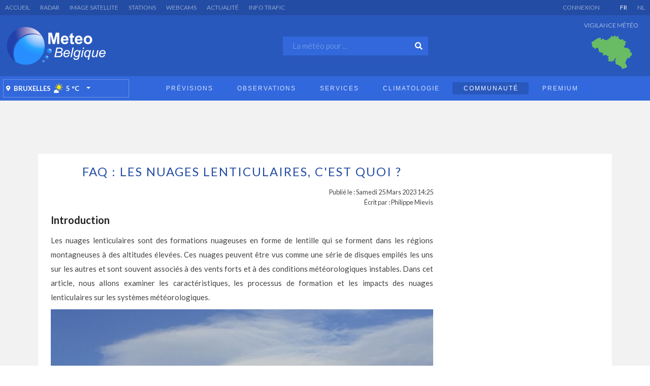

--- FILE ---
content_type: text/html; charset=utf-8
request_url: https://www.meteobelgique.be/communaute/a-lire/faq/2509-faq-nuages-lenticulaires-c-est-quoi
body_size: 15756
content:
<!DOCTYPE html PUBLIC "-//W3C//DTD XHTML 1.0 Transitional//EN" "http://www.w3.org/TR/xhtml1/DTD/xhtml1-transitional.dtd">
<html lang="fr-fr" dir="ltr">
<head>
    <meta charset="UTF-8">
    <meta http-equiv="X-UA-Compatible" content="IE=edge">
    <meta name="viewport" content="width=device-width, initial-scale=1">
	<meta name="verify-v1" content="hwudPBEDpG4n6C1XThctjS0ybOt8ErL/Bh6aKjwOMV4=" /> 
  
    <meta name="apple-itunes-app" content="app-id=689793990">
    <meta name="google-play-app" content="app-id=com.wazabe.meteobelgique"> 
  
	<!-- <script async src="https://cdn.fuseplatform.net/publift/tags/2/3476/fuse.js"></script> -->
    	
    <!-- Google tag (gtag.js) -->
    <script async src="https://www.googletagmanager.com/gtag/js?id=G-GP2R00L70J"></script>
    <script>
      window.dataLayer = window.dataLayer || [];
      function gtag(){dataLayer.push(arguments);}
      gtag('js', new Date());
      gtag('config', 'G-GP2R00L70J');
    </script>
      
    <!-- <script src="/_scripts/quantcast/quantcast.js" type="text/javascript"></script> -->
	<script src="/_scripts/cmp/sfbx.js" type="text/javascript"></script>
	<script src="https://cdn.appconsent.io/tcf2/current/core.bundle.js" defer async></script>	
      
 
    <meta charset="utf-8">
	<meta name="og:title" content="FAQ : les nuages lenticulaires, c'est quoi ?">
	<meta name="og:type" content="article">
	<meta name="og:image" content="https://www.meteobelgique.be/images/stories/headers/20220928_lenti.jpg">
	<meta name="og:url" content="https://www.meteobelgique.be/communaute/a-lire/faq/2509-faq-nuages-lenticulaires-c-est-quoi">
	<meta name="og:site_name" content="Météo en Belgique">
	<meta name="og:description" content="Qu'est ce qu'un nuage lenticulaire ? Comment se forment-ils ?">
	<meta name="author" content="Philippe MIEVIS">
	<meta name="description" content="Qu'est ce qu'un nuage lenticulaire ? Comment se forment-ils ?">
	<meta name="generator" content="Joomla! - Open Source Content Management">
	<title>Météo en Belgique - FAQ : les nuages lenticulaires, c'est quoi ?</title>
	<link href="/favicon.ico" rel="icon" type="image/vnd.microsoft.icon">
<link href="/media/vendor/joomla-custom-elements/css/joomla-alert.min.css?0.4.1" rel="stylesheet">
	<link href="/media/plg_system_webauthn/css/button.min.css?257b09" rel="stylesheet">
	<link href="/modules/mod_jux_megamenu/assets/css/style.css" rel="stylesheet">
	<link href="/modules/mod_jux_megamenu/assets/css/animate.css" rel="stylesheet">
	<link href="/modules/mod_jux_megamenu/assets/css/jux-font-awesome.css" rel="stylesheet">
	<link href="/modules/mod_jux_megamenu/assets/css/style/blackwhite.css" rel="stylesheet">
	<link href="/modules/mod_jux_megamenu/assets/css/stylec/custom-172.css" rel="stylesheet">
	<link href="//cdn.jsdelivr.net/jquery.slick/1.5.9/slick.css" rel="stylesheet">
	<link href="/media/sourcecoast/css/sc_bootstrap5.css" rel="stylesheet">
	<link href="/media/sourcecoast/css/fontawesome/css/font-awesome.min.css" rel="stylesheet">
	<link href="/media/sourcecoast/css/common.css" rel="stylesheet">
	<link href="/media/sourcecoast/themes/sclogin/default.css" rel="stylesheet">
	<style>
         #jux_memamenu172 ul.megamenu li.haschild.megacss:hover>div.childcontent.adddropdown,
         #jux_memamenu172 .childcontent.open>.dropdown-menu{
            opacity:1;
            -moz-animation:fadeInDown 100ms ease-in ;
            -webkit-animation:fadeInDown 100ms ease-in ;
            animation:fadeInDown 100ms ease-in ;
    }</style>
<script type="application/json" class="joomla-script-options new">{"joomla.jtext":{"ERROR":"Erreur","MESSAGE":"Message","NOTICE":"Annonce","WARNING":"Alerte","JCLOSE":"Fermer","JOK":"OK","JOPEN":"Ouvrir","PLG_SYSTEM_WEBAUTHN_ERR_CANNOT_FIND_USERNAME":"Impossible de trouver le champ nom d'utilisateur dans le module de connexion. Désolé, l'authentification sans mot de passe ne fonctionnera pas sur ce site, à moins que vous n'utilisiez un autre module de connexion.","PLG_SYSTEM_WEBAUTHN_ERR_EMPTY_USERNAME":"Vous devez saisir votre nom d'utilisateur (mais PAS votre mot de passe) avant de cliquer sur le bouton Clé d'accès.","PLG_SYSTEM_WEBAUTHN_ERR_INVALID_USERNAME":"Le nom d'utilisateur spécifié ne correspond pas à un compte utilisateur de ce site ayant activé la connexion sans mot de passe."},"bootstrap.modal":{"#login-modal-208":{"keyboard":true,"focus":true}},"system.paths":{"root":"","rootFull":"https:\/\/www.meteobelgique.be\/","base":"","baseFull":"https:\/\/www.meteobelgique.be\/"},"csrf.token":"44ac88bc8f1910aac4cbd13f4c2362fe"}</script>
	<script src="/media/system/js/core.min.js?a3d8f8"></script>
	<script src="/media/system/js/messages.min.js?9a4811" type="module"></script>
	<script src="/media/vendor/jquery/js/jquery.min.js?3.7.1"></script>
	<script src="/media/legacy/js/jquery-noconflict.min.js?504da4"></script>
	<script src="/media/plg_system_webauthn/js/login.min.js?257b09" defer></script>
	<script src="/media/system/js/fields/passwordview.min.js?61f142" defer></script>
	<script src="/media/vendor/bootstrap/js/modal.min.js?5.3.8" type="module"></script>
	<script src="/media/mod_menu/js/menu.min.js?257b09" type="module"></script>
	<script src="/modules/mod_jux_megamenu/assets/js/headroom.js"></script>
	<script src="/modules/mod_jux_megamenu/assets/js/navAccordion.js"></script>
	<script src="https://code.jquery.com/ui/1.12.1/jquery-ui.js"></script>
	<script src="//cdn.jsdelivr.net/jquery.slick/1.5.9/slick.min.js"></script>
	<script type="application/ld+json">{"@context":"https://schema.org","@graph":[{"@type":"Organization","@id":"https://www.meteobelgique.be/#/schema/Organization/base","name":"MeteoBelgique","url":"https://www.meteobelgique.be/"},{"@type":"WebSite","@id":"https://www.meteobelgique.be/#/schema/WebSite/base","url":"https://www.meteobelgique.be/","name":"Météo en Belgique","publisher":{"@id":"https://www.meteobelgique.be/#/schema/Organization/base"}},{"@type":"WebPage","@id":"https://www.meteobelgique.be/#/schema/WebPage/base","url":"https://www.meteobelgique.be/communaute/a-lire/faq/2509-faq-nuages-lenticulaires-c-est-quoi","name":"Météo en Belgique - FAQ : les nuages lenticulaires, c'est quoi ?","description":"Qu'est ce qu'un nuage lenticulaire ? Comment se forment-ils ?","isPartOf":{"@id":"https://www.meteobelgique.be/#/schema/WebSite/base"},"about":{"@id":"https://www.meteobelgique.be/#/schema/Organization/base"},"inLanguage":"fr-FR"},{"@type":"Article","@id":"https://www.meteobelgique.be/#/schema/com_content/article/2509","name":"FAQ : les nuages lenticulaires, c'est quoi ?","headline":"FAQ : les nuages lenticulaires, c'est quoi ?","inLanguage":"fr-FR","author":{"@type":"Person","name":"Philippe Mievis"},"thumbnailUrl":"images/stories/headers/20220928_lenti.jpg","dateCreated":"2023-03-25T14:25:00+00:00","isPartOf":{"@id":"https://www.meteobelgique.be/#/schema/WebPage/base"}}]}</script>
	<script>if (typeof jfbcJQuery == "undefined") jfbcJQuery = jQuery;</script>
 
      
	<script src="/_scripts/slideshow/mb-slideshow.js" type="text/javascript"></script>
	<script src="/media/jui/js/jquery.fancybox.pack.js" type="text/javascript"></script>      
    
  <link rel='stylesheet' id='fontawesome-css' href='https://use.fontawesome.com/releases/v5.0.1/css/all.css?ver=4.9.1' type='text/css' media='all' />
  <link rel="stylesheet" href="/templates/Content-new/css/bootstrap.css?v=3" type="text/css" />
  <link rel="stylesheet" href="/templates/Content-new/css/template.css" type="text/css" />
  <link rel="stylesheet" href="/templates/Content-new/css/main.css?v=4" type="text/css" />
  <link rel="stylesheet" href="/templates/Content-new/css/layout.css?v=4" type="text/css" />
  <link rel="stylesheet" href="/_scripts/jquery/css/jquery-ui.css" type="text/css"/>  
  <link rel="stylesheet" href="/media/jui/css/jquery.fancybox.css" type="text/css"/>  
  <link href="https://fonts.googleapis.com/css?family=Lato:300,400,700&display=swap" rel="stylesheet">
<!-- HTML5 shim and Respond.js for IE8 support of HTML5 elements and media queries -->
    <!--[if lt IE 9]>
      <script src="https://oss.maxcdn.com/html5shiv/3.7.2/html5shiv.min.js"></script>
      <script src="https://oss.maxcdn.com/respond/1.4.2/respond.min.js"></script>
    <![endif]-->
  <link rel="shortcut icon" href="/templates/Content-new/favicon.ico">
<script>
function log(txt) {
    document.getElementById("log").appendChild(document.createTextNode(txt + "\n"));
}
function deleteCookie(){
    document.cookie = 'reDimCookieHint=0; expires=0; path=/';
}
function disableTemporaryCookie(){
    document.cookie = 'reDimCookieHint=-1; expires=0; path=/';
}
</script>
   

</head>

<body id="default">
<wrapper>
	<top>
        <div id="topmenu">
    		<ul class="mod-menu mod-list nav ">
<li class="nav-item item-371"><a href="https://www.meteobelgique.be" >Accueil</a></li><li class="nav-item item-373"><a href="/observations/animation/radar-precipitations" >Radar</a></li><li class="nav-item item-372"><a href="/observations/animation/image-satellite" >Image satellite</a></li><li class="nav-item item-375"><a href="/observations/temps-reel/stations-meteo" >Stations</a></li><li class="nav-item item-374"><a href="/observations/temps-reel/webcam" >Webcams</a></li><li class="nav-item item-376"><a href="/services/information/actualite" >Actualité</a></li><li class="nav-item item-377"><a href="/info-trafic?/option=com_static&amp;staticfile=services-trafic.php" >Info Trafic</a></li></ul>

		</div>
        <div id="lang">
    		
<div id="mod-custom155" class="mod-custom custom">
    <ul>
<li class="lang-active"><a href="http://www.meteobelgique.be/">FR</a></li>
<li><a href="http://www.meteobelgie.be/">NL</a></li>
</ul></div>

		</div>
        <div id="user">
    		
    <div class="sourcecoast ns-bs5 sclogin-modal-links sclogin" style="padding-top:4px;">
        <a href="/"  data-bs-toggle="modal" data-bs-target="#login-modal-208">
			Connexion        </a>
        <div id="login-modal-208" role="dialog" tabindex="-1" class="joomla-modal modal"  >
    <div class="modal-dialog modal-lg">
        <div class="modal-content">
            <div class="modal-header">
            <h3 class="modal-title">MeteoBelgique Premium</h3>
                <button type="button" class="btn-close novalidate" data-bs-dismiss="modal" aria-label="Fermer">
        </button>
    </div>
<div class="modal-body">
    <div class="sclogin sourcecoast ns-bs5" id="sclogin-208">
    
    <div class="row">
        
    <div class="sclogin-joomla-login vertical col-md-12">
                <form action="/communaute/a-lire/faq/2509-faq-nuages-lenticulaires-c-est-quoi" method="post" id="sclogin-form208">
            <div class="mod-sclogin__userdata userdata">
                <div class="mod-sclogin__username mb-3">
                    <div class="input-group">
                        <label for="sclogin-username-208" class="visually-hidden">Nom d'utilisateur</label>
                        <input id="sclogin-username-208"
                               type="text"
                               name="username"
                               class="form-control sclogin-username"
                               autocomplete="username"
                               placeholder="Nom d'utilisateur"
                               aria-label="Nom d'utilisateur"
                               tabindex="0"                         >
                                                <!-- only add spans if they have buttons present -->
                                            </div>
                </div>
                <div class="mod-sclogin__password mb-3">
                    <div class="input-group">
                        <input id="sclogin-passwd-208"
                               type="password"
                               name="password"
                               autocomplete="current-password"
                               class="form-control sclogin-passwd"
                               placeholder="Mot de passe"
                               aria-label="Mot de passe"
                        >
                        <!-- only add spans if they have buttons present -->
                                            </div>
                </div>
                <div class="mb-3 form-sclogin-submitcreate gap-2" id="form-sclogin-submitcreate-208">
                    <button type="submit" name="Submit" class="btn btn-primary col-md-12" aria-label="Connexion">Connexion</button>
                    					                                    </div>
                                        <div class="form-check">
                            <div class="mb-3 form-sclogin-remember" id="form-sclogin-remember-208">
                                <label for="sclogin-remember-208">
                                    <input id="sclogin-remember-208" type="checkbox" name="remember" class="form-check-input sclogin-remember" checked value="yes" title="Remember Me" aria-label="Remember Me"/>
                                    Se rappeler de moi                                </label>
                            </div>
                        </div>
                    
                <input type="hidden" name="option" value="com_users"/><input type="hidden" name="task" value="user.login"/><input type="hidden" name="return" value="aHR0cHM6Ly93d3cubWV0ZW9iZWxnaXF1ZS5iZS9jb21tdW5hdXRlL2EtbGlyZS9mYXEvMjUwOS1mYXEtbnVhZ2VzLWxlbnRpY3VsYWlyZXMtYy1lc3QtcXVvaQ=="/><input type="hidden" name="mod_id" value="208"/><input type="hidden" name="44ac88bc8f1910aac4cbd13f4c2362fe" value="1">            </div>
        </form>
    </div>
        </div>

        <div class="clearfix"></div>
</div>
</div>
        </div>
    </div>
</div>
            </div>

    <script>
        jfbcJQuery(document).ready(function () {
            jfbcJQuery("#login-modal-208").appendTo("body");
        });
        
        jfbcJQuery('#login-modal-208').addClass('sourcecoast sclogin-modal');
    </script>

    

		</div>
		<div class="clr"></div>
    </top>
    <header>
        <div id="logo">
        	<a href="https://www.meteobelgique.be"></a>
        </div>
		<div id="search">
			
<div id="mod-custom174" class="mod-custom custom">
    
<form action="https://www.meteobelgique.be/communaute/a-lire/faq/2509-faq-nuages-lenticulaires-c-est-quoi" method="post" id="qform">
    <input name="query" id="query" placeholder="La météo pour ..." />
    <button type="submit"></button>
    <input type="hidden" name="zip" id="zip" />
</form>


<script>
/*jQuery(document).ready(function() {
    jQuery("#query").focus();
});*/

jQuery('#query').autocomplete({
    source: function(req, response) {
        jQuery.ajax({
            url: '/jsonservice/search_city.php',
            dataType: 'json',
            data: {
                kw: jQuery('#query').val(),
            },
            success: function(data) {
                console.log(data);
                datasource = data['cities'];
                datasource = datasource.concat(data['nearby']);

                response(jQuery.map(datasource, function(o) {
                    return {
                        'label': o.label,
                        'value': o.label,
                        'zip': o.cpost,
                        'url': o.url
                    };
                }));
            },
        });
    },
    select: function(event, ui) {
        console.log(ui);
        jQuery("#zip").val(ui.item.zip);
        jQuery("#qform").attr('action', ui.item.url);
        jQuery("#qform").submit();
    },
});
</script>
</div>

		</div>
		<div id="vigilance">
			
<div class="componentheading">Vigilance météo</div>


<div id="warn-map-slide" style="width: 95px; height: 95px; padding-left:15px;">
 


<img src="https://www.meteobelgium.org/staticfiles/images/maps_templates/warn_homepage_no_warning.png" width="100" height="100" alt="Vigilance météo"/></div>

<script>
$('#warn-map-slide').slick({
	dots: false,
	arrows: false,
	infinite: true,
	speed: 500,
	fade: true,
	cssEase: 'linear',
	autoplay: true,
	autoplaySpeed: 3000,
});
</script>

		</div>
		<div class="clr"></div>
	</header>
    <nav>
        <div id="weatherhere">
   			
<div id="mod-custom173" class="mod-custom custom">
    <script>
function redirectPosition(position) {
	jQuery.get({
		url: 'https://www.meteobelgium.be/jsonservice/forecast_v11.json.php?key=1d89822be9efdbbda49a24c63c778da7&lang=fr&light=1&lat=' + position.coords.latitude + '&lng=' + position.coords.longitude,
		dataType: 'json',
		cache: false,
		success: function(data) {
			var zone = data['zone'];
			var today = zone['today'];
			
							jQuery("#location-cpost-position .city").html(zone['city_short_desktop']);
						jQuery("#location-cpost-position").attr("href", zone['link']);
			jQuery("#location-cpost-position").attr("title", zone['city']);
			jQuery("#location-picto-position").attr("src", "/staticfiles/images/picto/v2/wc/" + today['pictoprefix'] + '/' + today['symbol_file_now']);
            jQuery("#location-picto-position").attr("alt", today['symbol_label_now']);
            jQuery("#location-picto-position").attr("title", today['symbol_label_now']);
			jQuery("#location-temp-position").html(today['temp']);
		}
	});
}

if(navigator.geolocation) {
	navigator.geolocation.getCurrentPosition(redirectPosition);
}
</script>
<div class="favorite_location"><div class="btn-group"><button type="button" class="btn btn-primary"><a id="location-cpost-position" title="Prévisions météo pour Bruxelles" href="/previsions-meteo-belgique/1000/bruxelles"><div class="city">Bruxelles</div><div class="symbol_picture"><img id="location-picto-position" alt="Ciel peu nuageux" title="Ciel peu nuageux" src="/staticfiles/images/picto/v2/wc/day/lightcloudy.png" /></div><div class="temp"><span id="location-temp-position">5</span> &deg;C</div></button><button type="button" class="btn btn-primary dropdown-toggle dropdown-toggle-split" data-toggle="dropdown" aria-haspopup="true" aria-expanded="false"><span class="sr-only">Toggle Dropdown</span></a></button><div class="dropdown-menu"><div class="dropdown-item" >Aucun favori</div></div></div></div></div>

		</div>
        <div id="menu">
    		<div id="jux_memamenu172">
    <div id="megamenucss" class="megamenucss172">
        <div id="js-mainnav" class="clearfix megamenu horizontal left blackwhite left down noJS  megamenu">
                        <div id="CSS3-megaMenuToggle" class="megaMenuToggle">
                <i class="jux-fa jux-fa-bars font-item-menu"></i>
            </div>
                        <div class=" mainNav js-megamenu container   clearfix" id="js-meganav">
<ul class="megamenu level0"><li  id="Accueil" class="megacss first submenu-align-auto"><a href="/"  class="megacss first  hasTip" id="menu167" ><span class="menu-title"><i class="jux-fa  jux-"></i>Accueil</span></a></li><li  id="Prévisions" class="megacss haschild submenu-align-fullwidth"><a href="https://www.meteobelgique.be"  class="megacss haschild  hasTip" id="menu143" ><span class="menu-title"><i class="jux-fa  jux-"></i>Prévisions</span></a><div style='0' class="childcontent adddropdown clearfix cols4    ">
<div class="childcontent-inner-wrap dropdown-menu tabs_vertical">
<div class="childcontent-inner clearfix"><div class="megacol column1 first" style="width: 170px;"><ul class="megamenu level1"><li  id="Belgique" class="megacss first group submenu-align-auto"><div class="group clearfix"><div class="group-title"><span  class="megacss first group  hasTip" id="menu311" ><span class="menu-title"><i class="jux-fa  jux-"></i>Belgique</span></span></div><div class="group-content"><ul class="megamenu level1"><li  id="Aujourd'hui" class="megacss first submenu-align-auto"><a href="https://www.meteobelgique.be"  class="megacss first  hasTip" id="menu58" ><span class="menu-title"><i class="jux-fa  jux-"></i>Aujourd'hui</span></a></li><li  id="Demain" class="megacss submenu-align-auto"><a href="/previsions-meteo/belgique/demain"  class="megacss  hasTip" id="menu53" ><span class="menu-title"><i class="jux-fa  jux-"></i>Demain</span></a></li><li  id="Alertesetvigilances" class="megacss submenu-align-auto"><a href="/previsions/belgique/alertes-et-vigilances"  class="megacss  hasTip" id="menu117" ><span class="menu-title"><i class="jux-fa  jux-"></i>Alertes et vigilances</span></a></li><li  id="Tendancessaisonnières" class="megacss submenu-align-auto"><a href="/previsions/belgique/tendances-saisonnieres"  class="megacss  hasTip" id="menu83" ><span class="menu-title"><i class="jux-fa  jux-"></i>Tendances saisonnières</span></a></li><li  id="BulletinVidéo" class="megacss submenu-align-auto"><a href="/previsions/belgique/bulletin-video"  class="megacss  hasTip" id="menu135" ><span class="menu-title"><i class="jux-fa  jux-"></i>Bulletin Vidéo</span></a></li><li  id="Barbecue?" class="megacss submenu-align-auto"><a href="/previsions/belgique/barbecue"  class="megacss  hasTip" id="menu136" ><span class="menu-title"><i class="jux-fa  jux-"></i>Barbecue ?</span></a></li><li  id="Marées" class="megacss last submenu-align-auto"><a href="https://www.meteobelgique.be/previsions-meteo-belgique/marees/8400/ostende"  class="megacss last  hasTip" id="menu477" ><span class="menu-title"><i class="jux-fa  jux-"></i>Marées</span></a></li></ul></div></div></li></ul></div><div class="megacol column2" style="width: 170px;"><ul class="megamenu level1"><li  id="Europe" class="megacss first group submenu-align-auto"><div class="group clearfix"><div class="group-title"><span  class="megacss first group  hasTip" id="menu468" ><span class="menu-title"><i class="jux-fa  jux-"></i>Europe</span></span></div><div class="group-content"><ul class="megamenu level1"><li  id="Prochainsjours" class="megacss first submenu-align-auto"><a href="/previsions/europe/prochains-jours"  class="megacss first  hasTip" id="menu66" ><span class="menu-title"><i class="jux-fa  jux-"></i>Prochains jours</span></a></li><li  id="CartesSynoptiques" class="megacss last submenu-align-auto"><a href="/previsions/europe/cartes-synoptiques"  class="megacss last  hasTip" id="menu94" ><span class="menu-title"><i class="jux-fa  jux-"></i>Cartes Synoptiques</span></a></li></ul></div></div></li></ul></div><div class="megacol column3" style="width: 170px;"><ul class="megamenu level1"><li  id="Pro" class="megacss first group submenu-align-auto"><div class="group clearfix"><div class="group-title"><span  class="megacss first group  hasTip" id="menu317" ><span class="menu-title"><i class="jux-fa  jux-"></i>Pro</span></span></div><div class="group-content"><ul class="megamenu level1"><li  id="MétéoPro" class="megacss first submenu-align-auto"><a href="/previsions/pro/meteo-pro"  class="megacss first  hasTip" id="menu107" ><span class="menu-title"><i class="jux-fa  jux-"></i>Météo Pro</span></a></li><li  id="Météoagricole" class="megacss submenu-align-auto"><a href="/previsions/pro/meteo-agricole"  class="megacss  hasTip" id="menu491" ><span class="menu-title"><i class="jux-fa  jux-"></i>Météo agricole</span></a></li><li  id="Météogramme" class="megacss last haschild submenu-align-auto"><a href="/previsions/pro/meteogramme"  class="megacss last haschild  hasTip" id="menu427" ><span class="menu-title"><i class="jux-fa  jux-"></i>Météogramme</span></a><div style='0' class="childcontent adddropdown clearfix cols1    ">
<div class="childcontent-inner-wrap dropdown-menu tabs_vertical">
<div class="childcontent-inner clearfix"><div class="megacol column1 first" style="width: 200px;"><ul class="megamenu level2"><li  id="WRF" class="megacss first submenu-align-auto"><a href="/previsions/pro/meteogramme/wrf"  class="megacss first  hasTip" id="menu429" ><span class="menu-title"><i class="jux-fa  jux-"></i>WRF</span></a></li><li  id="GFS" class="megacss last submenu-align-auto"><a href="/previsions/pro/meteogramme/gfs"  class="megacss last  hasTip" id="menu430" ><span class="menu-title"><i class="jux-fa  jux-"></i>GFS</span></a></li></ul></div></div>
</div></div></li></ul></div></div></li></ul></div><div class="megacol column4 last" style="width: 170px;"><ul class="megamenu level1"><li  id="Modèles" class="megacss first group submenu-align-auto"><div class="group clearfix"><div class="group-title"><span  class="megacss first group  hasTip" id="menu421" ><span class="menu-title"><i class="jux-fa  jux-"></i>Modèles</span></span></div><div class="group-content"><ul class="megamenu level1"><li  id="AromeBelgique" class="megacss first submenu-align-auto"><a href="/previsions/modeles-meteo/arome"  class="megacss first  hasTip" id="menu423" ><span class="menu-title"><i class="jux-fa  jux-"></i>Arome Belgique</span></a></li><li  id="AlaroBelgique" class="megacss submenu-align-auto"><a href="/previsions/modeles-meteo/alaro"  class="megacss  hasTip" id="menu440" ><span class="menu-title"><i class="jux-fa  jux-"></i>Alaro Belgique</span></a></li><li  id="ICON-D2Belgique" class="megacss submenu-align-auto"><a href="/previsions/modeles-meteo/icon-d2"  class="megacss  hasTip" id="menu485" ><span class="menu-title"><i class="jux-fa  jux-"></i>ICON-D2 Belgique</span></a></li><li  id="GFSBelgique-1h" class="megacss submenu-align-auto"><a href="/previsions/modeles-meteo/gfs-be-1h"  class="megacss  hasTip" id="menu418" ><span class="menu-title"><i class="jux-fa  jux-"></i>GFS Belgique - 1h</span></a></li><li  id="GFSBelgique-3h" class="megacss submenu-align-auto"><a href="/previsions/modeles-meteo/gfs-be"  class="megacss  hasTip" id="menu461" ><span class="menu-title"><i class="jux-fa  jux-"></i>GFS Belgique - 3h</span></a></li><li  id="GFSEurope" class="megacss submenu-align-auto"><a href="/previsions/modeles-meteo/gfs-eu"  class="megacss  hasTip" id="menu419" ><span class="menu-title"><i class="jux-fa  jux-"></i>GFS Europe</span></a></li><li  id="ECMWFBelgique" class="megacss submenu-align-auto"><a href="/previsions/modeles-meteo/ecmwf-be"  class="megacss  hasTip" id="menu490" ><span class="menu-title"><i class="jux-fa  jux-"></i>ECMWF Belgique</span></a></li><li  id="ECMWFEurope" class="megacss last submenu-align-auto"><a href="/previsions/modeles-meteo/ecmwf-eu"  class="megacss last  hasTip" id="menu422" ><span class="menu-title"><i class="jux-fa  jux-"></i>ECMWF Europe</span></a></li></ul></div></div></li></ul></div></div>
</div></div></li><li  id="Observations" class="megacss haschild submenu-align-fullwidth"><a href="/observations"  class="megacss haschild  hasTip" id="menu327" ><span class="menu-title"><i class="jux-fa  jux-"></i>Observations</span></a><div style='0' class="childcontent adddropdown clearfix cols4    ">
<div class="childcontent-inner-wrap dropdown-menu tabs_vertical">
<div class="childcontent-inner clearfix"><div class="megacol column1 first" style="width: 170px;"><ul class="megamenu level1"><li  id="Tempsréel" class="megacss first group submenu-align-auto"><div class="group clearfix"><div class="group-title"><span  class="megacss first group  hasTip" id="menu320" ><span class="menu-title"><i class="jux-fa  jux-"></i>Temps réel</span></span></div><div class="group-content"><ul class="megamenu level1"><li  id="Stationsmétéo" class="megacss first submenu-align-auto"><a href="/observations/temps-reel/stations-meteo"  class="megacss first  hasTip" id="menu69" ><span class="menu-title"><i class="jux-fa  jux-"></i>Stations météo</span></a></li><li  id="Webcams" class="megacss submenu-align-auto"><a href="/observations/temps-reel/webcam"  class="megacss  hasTip" id="menu70" ><span class="menu-title"><i class="jux-fa  jux-"></i>Webcams</span></a></li><li  id="Températures" class="megacss submenu-align-auto"><a href="/observations/temps-reel/temperature"  class="megacss  hasTip" id="menu123" ><span class="menu-title"><i class="jux-fa  jux-"></i>Températures</span></a></li><li  id="Vitesseduvent" class="megacss submenu-align-auto"><a href="/observations/temps-reel/vent"  class="megacss  hasTip" id="menu425" ><span class="menu-title"><i class="jux-fa  jux-"></i>Vitesse du vent</span></a></li><li  id="Pluie24h" class="megacss submenu-align-auto"><a href="/observations/temps-reel/pluie-24h"  class="megacss  hasTip" id="menu428" ><span class="menu-title"><i class="jux-fa  jux-"></i>Pluie 24h</span></a></li><li  id="Observationsdétaillées" class="megacss last haschild submenu-align-auto"><a href="/observations/temps-reel/observation-detaillee"  class="megacss last haschild  hasTip" id="menu75" ><span class="menu-title"><i class="jux-fa  jux-"></i>Observations détaillées</span></a><div style='0' class="childcontent adddropdown clearfix cols1    ">
<div class="childcontent-inner-wrap dropdown-menu tabs_vertical">
<div class="childcontent-inner clearfix"><div class="megacol column1 first" style="width: 200px;"><ul class="megamenu level2"><li  id="Carte" class="megacss first submenu-align-auto"><a href="/observations/temps-reel/observation-detaillee/carte"  class="megacss first  hasTip" id="menu77" ><span class="menu-title"><i class="jux-fa  jux-"></i>Carte</span></a></li><li  id="Tableau" class="megacss last submenu-align-auto"><a href="/observations/temps-reel/observation-detaillee/tableau"  class="megacss last  hasTip" id="menu78" ><span class="menu-title"><i class="jux-fa  jux-"></i>Tableau</span></a></li></ul></div></div>
</div></div></li></ul></div></div></li></ul></div><div class="megacol column2" style="width: 170px;"><ul class="megamenu level1"><li  id="Animations" class="megacss first group submenu-align-auto"><div class="group clearfix"><div class="group-title"><span  class="megacss first group  hasTip" id="menu319" ><span class="menu-title"><i class="jux-fa  jux-"></i>Animations</span></span></div><div class="group-content"><ul class="megamenu level1"><li  id="Radarprécipitations" class="megacss first submenu-align-auto"><a href="/observations/animation/radar-precipitations"  class="megacss first  hasTip" id="menu61" ><span class="menu-title"><i class="jux-fa  jux-"></i>Radar précipitations</span></a></li><li  id="Radardeneige" class="megacss submenu-align-auto"><a href="/observations/animation/radar-de-neige"  class="megacss  hasTip" id="menu475" ><span class="menu-title"><i class="jux-fa  jux-"></i>Radar de neige</span></a></li><li  id="Imagesatellite" class="megacss submenu-align-auto"><a href="/observations/animation/image-satellite"  class="megacss  hasTip" id="menu67" ><span class="menu-title"><i class="jux-fa  jux-"></i>Image satellite</span></a></li><li  id="Impactsdefoudre" class="megacss submenu-align-auto"><a href="/observations/animation/impacts-de-foudre-suivi-orages"  class="megacss  hasTip" id="menu411" ><span class="menu-title"><i class="jux-fa  jux-"></i>Impacts de foudre</span></a></li><li  id="Cumuldesprécipitations" class="megacss last submenu-align-auto"><a href="/observations/animation/cumul"  class="megacss last  hasTip" id="menu505" ><span class="menu-title"><i class="jux-fa  jux-"></i>Cumul des précipitations</span></a></li></ul></div></div></li></ul></div><div class="megacol column3" style="width: 170px;"><ul class="megamenu level1"><li  id="Divers" class="megacss first group submenu-align-auto"><div class="group clearfix"><div class="group-title"><span  class="megacss first group  hasTip" id="menu321" ><span class="menu-title"><i class="jux-fa  jux-"></i>Divers</span></span></div><div class="group-content"><ul class="megamenu level1"><li  id="Qualitédel'air" class="megacss first submenu-align-auto"><a href="/observations/divers/qualite-de-lair"  class="megacss first  hasTip" id="menu101" ><span class="menu-title"><i class="jux-fa  jux-"></i>Qualité de l'air</span></a></li><li  id="Météodesneiges" class="megacss submenu-align-auto"><a href="/observations/divers/meteo-des-neiges"  class="megacss  hasTip" id="menu112" ><span class="menu-title"><i class="jux-fa  jux-"></i>Météo des neiges</span></a></li><li  id="Niveaudescoursd'eau" class="megacss submenu-align-auto"><a href="/observations/divers/niveau-cours-deau"  class="megacss  hasTip" id="menu140" ><span class="menu-title"><i class="jux-fa  jux-"></i>Niveau des cours d'eau</span></a></li><li  id="Observationdutemps" class="megacss submenu-align-auto"><a href="/observations/divers/observations-du-temps"  class="megacss  hasTip" id="menu98" ><span class="menu-title"><i class="jux-fa  jux-"></i>Observation du temps</span></a></li><li  id="Statistiquesdefoudre" class="megacss last submenu-align-auto"><a href="/observations/divers/statistiques-foudre"  class="megacss last  hasTip" id="menu443" ><span class="menu-title"><i class="jux-fa  jux-"></i>Statistiques de foudre</span></a></li></ul></div></div></li></ul></div><div class="megacol column4 last" style="width: 170px;"><ul class="megamenu level1"><li  id="Europe" class="megacss first group submenu-align-auto"><div class="group clearfix"><div class="group-title"><span  class="megacss first group  hasTip" id="menu322" ><span class="menu-title"><i class="jux-fa  jux-"></i>Europe</span></span></div><div class="group-content"><ul class="megamenu level1"><li  id="RadarPrécipitations" class="megacss first submenu-align-auto"><a href="/observations/europe/radar-precipitations"  class="megacss first  hasTip" id="menu68" ><span class="menu-title"><i class="jux-fa  jux-"></i>Radar Précipitations</span></a></li><li  id="Imagesatellite" class="megacss submenu-align-auto"><a href="/observations/europe/image-satellite"  class="megacss  hasTip" id="menu413" ><span class="menu-title"><i class="jux-fa  jux-"></i>Image satellite</span></a></li><li  id="Webcams" class="megacss submenu-align-auto"><a href="/observations/europe/webcams"  class="megacss  hasTip" id="menu121" ><span class="menu-title"><i class="jux-fa  jux-"></i>Webcams</span></a></li><li  id="Impactdefoudre" class="megacss submenu-align-auto"><a href="/observations/europe/impact-de-foudre"  class="megacss  hasTip" id="menu407" ><span class="menu-title"><i class="jux-fa  jux-"></i>Impact de foudre</span></a></li><li  id="Températures" class="megacss last submenu-align-auto"><a href="/observations/europe/temperature"  class="megacss last  hasTip" id="menu474" ><span class="menu-title"><i class="jux-fa  jux-"></i>Températures</span></a></li></ul></div></div></li></ul></div></div>
</div></div></li><li  id="Services" class="megacss haschild submenu-align-fullwidth"><a href="/services"  class="megacss haschild  hasTip" id="menu2" ><span class="menu-title"><i class="jux-fa  jux-"></i>Services</span></a><div style='0' class="childcontent adddropdown clearfix cols4    ">
<div class="childcontent-inner-wrap dropdown-menu tabs_vertical">
<div class="childcontent-inner clearfix"><div class="megacol column1 first" style="width: 170px;"><ul class="megamenu level1"><li  id="Premium" class="megacss first group submenu-align-auto"><div class="group clearfix"><div class="group-title"><span  class="megacss first group  hasTip" id="menu324" ><span class="menu-title"><i class="jux-fa  jux-"></i>Premium</span></span></div><div class="group-content"><ul class="megamenu level1"><li  id="Ensavoirplus" class="megacss first submenu-align-auto"><a href="/premium/info"  class="megacss first  hasTip" id="menu74" ><span class="menu-title"><i class="jux-fa  jux-"></i>En savoir plus</span></a></li><li  id="S'inscrire" class="megacss submenu-align-auto"><a href="/services/premium/inscription"  class="megacss  hasTip" id="menu330" ><span class="menu-title"><i class="jux-fa  jux-"></i>S'inscrire</span></a></li><li  id="Nouvelabonnement" class="megacss submenu-align-auto"><a href="/services/premium/nouvel-abonnement"  class="megacss  hasTip" id="menu331" ><span class="menu-title"><i class="jux-fa  jux-"></i>Nouvel abonnement</span></a></li><li  id="Seconnecter" class="megacss last submenu-align-auto"><a href="/services/premium/se-connecter"  class="megacss last  hasTip" id="menu408" ><span class="menu-title"><i class="jux-fa  jux-"></i>Se connecter</span></a></li></ul></div></div></li></ul></div><div class="megacol column2" style="width: 170px;"><ul class="megamenu level1"><li  id="Mobile" class="megacss first group submenu-align-auto"><div class="group clearfix"><div class="group-title"><span  class="megacss first group  hasTip" id="menu325" ><span class="menu-title"><i class="jux-fa  jux-"></i>Mobile</span></span></div><div class="group-content"><ul class="megamenu level1"><li  id="AlertesSMS" class="megacss first submenu-align-auto"><a href="/services/mobile/alerte-sms"  class="megacss first  hasTip" id="menu79" ><span class="menu-title"><i class="jux-fa  jux-"></i>Alertes SMS</span></a></li><li  id="ApplicationAndroid" class="megacss submenu-align-auto"><a href="https://play.google.com/store/apps/details" target="_blank"  class="megacss  hasTip" id="menu332" ><span class="menu-title"><i class="jux-fa  jux-"></i>Application Android</span></a></li><li  id="ApplicationiPhone" class="megacss last submenu-align-auto"><a href="https://itunes.apple.com/be/app/meteo-belgique/id689793990" target="_blank"  class="megacss last  hasTip" id="menu333" ><span class="menu-title"><i class="jux-fa  jux-"></i>Application iPhone</span></a></li></ul></div></div></li></ul></div><div class="megacol column3" style="width: 170px;"><ul class="megamenu level1"><li  id="Divers" class="megacss first group submenu-align-auto"><div class="group clearfix"><div class="group-title"><span  class="megacss first group  hasTip" id="menu326" ><span class="menu-title"><i class="jux-fa  jux-"></i>Divers</span></span></div><div class="group-content"><ul class="megamenu level1"><li  id="Météosurmesure" class="megacss first submenu-align-auto"><a href="/services/divers/meteo-sur-mesure"  class="megacss first  hasTip" id="menu95" ><span class="menu-title"><i class="jux-fa  jux-"></i>Météo sur mesure</span></a></li><li  id="Météosurvotresite" class="megacss submenu-align-auto"><a href="/services/divers/meteo-sur-votre-site"  class="megacss  hasTip" id="menu111" ><span class="menu-title"><i class="jux-fa  jux-"></i>Météo sur votre site</span></a></li><li  id="Archivedesstations" class="megacss last submenu-align-auto"><a href="/services/divers/archive-des-stations"  class="megacss last  hasTip" id="menu392" ><span class="menu-title"><i class="jux-fa  jux-"></i>Archive des stations</span></a></li></ul></div></div></li></ul></div><div class="megacol column4 last" style="width: 170px;"><ul class="megamenu level1"><li  id="Information" class="megacss first group submenu-align-auto"><div class="group clearfix"><div class="group-title"><span  class="megacss first group  hasTip" id="menu328" ><span class="menu-title"><i class="jux-fa  jux-"></i>Information</span></span></div><div class="group-content"><ul class="megamenu level1"><li  id="Actualité" class="megacss first submenu-align-auto"><a href="/services/information/actualite"  class="megacss first  hasTip" id="menu56" ><span class="menu-title"><i class="jux-fa  jux-"></i>Actualité</span></a></li><li  id="InfoTrafic" class="megacss submenu-align-auto"><a href="/services/information/info-trafic"  class="megacss  hasTip" id="menu109" ><span class="menu-title"><i class="jux-fa  jux-"></i>Info Trafic</span></a></li><li  id="Sortiecinéma" class="megacss last submenu-align-auto"><a href="/services/information/sortie-cinema"  class="megacss last  hasTip" id="menu106" ><span class="menu-title"><i class="jux-fa  jux-"></i>Sortie cinéma</span></a></li></ul></div></div></li></ul></div></div>
</div></div></li><li  id="Climatologie" class="megacss haschild submenu-align-fullwidth"><a href="/article"  class="megacss haschild  hasTip" id="menu37" ><span class="menu-title"><i class="jux-fa  jux-"></i>Climatologie</span></a><div style='0' class="childcontent adddropdown clearfix cols4    ">
<div class="childcontent-inner-wrap dropdown-menu tabs_vertical">
<div class="childcontent-inner clearfix"><div class="megacol column1 first" style="width: 170px;"><ul class="megamenu level1"><li  id="Donnéesgraphiques" class="megacss first group submenu-align-auto"><div class="group clearfix"><div class="group-title"><span  class="megacss first group  hasTip" id="menu71" ><span class="menu-title"><i class="jux-fa  jux-"></i>Données graphiques</span></span></div><div class="group-content"><ul class="megamenu level1"><li  id="Uccledepuis1833" class="megacss first submenu-align-auto"><a href="/article/donnees-statistiques/uccle-depuis-1833"  class="megacss first  hasTip" id="menu72" ><span class="menu-title"><i class="jux-fa  jux-"></i>Uccle depuis 1833</span></a></li><li  id="Enneigementdécadaire" class="megacss submenu-align-auto"><a href="/article/donnees-statistiques/enneigement-decadaire"  class="megacss  hasTip" id="menu73" ><span class="menu-title"><i class="jux-fa  jux-"></i>Enneigement décadaire</span></a></li><li  id="Degrés-jours" class="megacss submenu-align-auto"><a href="/article/donnees-statistiques/degres-jours"  class="megacss  hasTip" id="menu116" ><span class="menu-title"><i class="jux-fa  jux-"></i>Degrés-jours</span></a></li><li  id="Climatogrammes" class="megacss last submenu-align-auto"><a href="/article/donnees-statistiques/climatogramme"  class="megacss last  hasTip" id="menu132" ><span class="menu-title"><i class="jux-fa  jux-"></i>Climatogrammes</span></a></li></ul></div></div></li></ul></div><div class="megacol column2" style="width: 170px;"><ul class="megamenu level1"><li  id="RelevésetAnalyses" class="megacss first group submenu-align-auto"><div class="group clearfix"><div class="group-title"><span  class="megacss first group  hasTip" id="menu86" ><span class="menu-title"><i class="jux-fa  jux-"></i>Relevés et Analyses</span></span></div><div class="group-content"><ul class="megamenu level1"><li  id="Année2025" class="megacss first submenu-align-auto"><a href="/article/releves-et-analyses/annee-2025"  class="megacss first  hasTip" id="menu504" ><span class="menu-title"><i class="jux-fa  jux-"></i>Année 2025</span></a></li><li  id="Année2024" class="megacss submenu-align-auto"><a href="/article/releves-et-analyses/annee-2024"  class="megacss  hasTip" id="menu493" ><span class="menu-title"><i class="jux-fa  jux-"></i>Année  2024</span></a></li><li  id="Année2023" class="megacss submenu-align-auto"><a href="/article/releves-et-analyses/annee-2023"  class="megacss  hasTip" id="menu492" ><span class="menu-title"><i class="jux-fa  jux-"></i>Année 2023</span></a></li><li  id="Année2022" class="megacss submenu-align-auto"><a href="/article/releves-et-analyses/annee-2022"  class="megacss  hasTip" id="menu486" ><span class="menu-title"><i class="jux-fa  jux-"></i>Année 2022</span></a></li><li  id="Année2021" class="megacss submenu-align-auto"><a href="/article/releves-et-analyses/annee-2021"  class="megacss  hasTip" id="menu484" ><span class="menu-title"><i class="jux-fa  jux-"></i>Année 2021</span></a></li><li  id="Année2020" class="megacss submenu-align-auto"><a href="/article/releves-et-analyses/annee-2020"  class="megacss  hasTip" id="menu476" ><span class="menu-title"><i class="jux-fa  jux-"></i>Année 2020</span></a></li><li  id="Lasuite..." class="megacss last submenu-align-auto"><a href="/article/releves-et-analyses/la-suite"  class="megacss last  hasTip" id="menu402" ><span class="menu-title"><i class="jux-fa  jux-"></i>La suite...</span></a></li></ul></div></div></li></ul></div><div class="megacol column3" style="width: 170px;"><ul class="megamenu level1"><li  id="Nouvelles" class="megacss first group submenu-align-auto"><div class="group clearfix"><div class="group-title"><span  class="megacss first group  hasTip" id="menu334" ><span class="menu-title"><i class="jux-fa  jux-"></i>Nouvelles</span></span></div><div class="group-content"><ul class="mod-articlescategory category-module mod-list">
                    <li>
                                    <a href="/article/nouvelles/la-suite/2629-previsions-pour-le-nouvel-an-2026" class="mod-articles-category-title ">Prévisions pour le Nouvel An 2026</a>    
    
    
    
    
    
    
    </li>
    </ul></div><div class="group-content"><ul class="megamenu level1"><li  id="Lasuite..." class="megacss first submenu-align-auto"><a href="/article/nouvelles/la-suite"  class="megacss first  hasTip" id="menu347" ><span class="menu-title"><i class="jux-fa  jux-"></i>La suite...</span></a></li></ul></div></div></li></ul></div><div class="megacol column4 last" style="width: 170px;"><ul class="megamenu level1"><li  id="Articlesetdossiers" class="megacss first group submenu-align-auto"><div class="group clearfix"><div class="group-title"><span  class="megacss first group  hasTip" id="menu335" ><span class="menu-title"><i class="jux-fa  jux-"></i>Articles et dossiers</span></span></div><div class="group-content"><ul class="megamenu level1"><li  id="Leclimat" class="megacss first submenu-align-auto"><a href="/article/articles-et-dossier/le-climat"  class="megacss first  hasTip" id="menu85" ><span class="menu-title"><i class="jux-fa  jux-"></i>Le climat</span></a></li><li  id="Phénomènesmétéorologiques" class="megacss submenu-align-auto"><a href="/article/articles-et-dossier/phenomenes-meteorologiques"  class="megacss  hasTip" id="menu404" ><span class="menu-title"><i class="jux-fa  jux-"></i>Phénomènes météorologiques</span></a></li><li  id="Lesdossiers" class="megacss submenu-align-auto"><a href="/article/articles-et-dossier/les-dossiers"  class="megacss  hasTip" id="menu406" ><span class="menu-title"><i class="jux-fa  jux-"></i>Les dossiers</span></a></li><li  id="Divers" class="megacss submenu-align-auto"><a href="/article/articles-et-dossier/divers"  class="megacss  hasTip" id="menu405" ><span class="menu-title"><i class="jux-fa  jux-"></i>Divers</span></a></li><li  id="Rechercher" class="megacss last submenu-align-auto"><a href="/article/articles-et-dossier/rechercher"  class="megacss last  hasTip" id="menu469" ><span class="menu-title"><i class="jux-fa  jux-"></i>Rechercher</span></a></li></ul></div></div></li></ul></div></div>
</div></div></li><li  id="Communauté" class="megacss haschild active submenu-align-fullwidth"><a href="/communaute"  class="megacss haschild active  hasTip" id="menu50" ><span class="menu-title"><i class="jux-fa  jux-"></i>Communauté</span></a><div style='0' class="childcontent adddropdown clearfix cols4    ">
<div class="childcontent-inner-wrap dropdown-menu tabs_vertical">
<div class="childcontent-inner clearfix"><div class="megacol column1 first" style="width: 170px;"><ul class="megamenu level1"><li  id="Nouslire" class="megacss first group active submenu-align-auto"><div class="group clearfix"><div class="group-title active"><span  class="megacss first group active  hasTip" id="menu339" ><span class="menu-title"><i class="jux-fa  jux-"></i>Nous lire</span></span></div><div class="group-content"><ul class="megamenu level1"><li  id="Nouvelles" class="megacss first submenu-align-auto"><a href="/communaute/a-lire/nouvelle"  class="megacss first  hasTip" id="menu340" ><span class="menu-title"><i class="jux-fa  jux-"></i>Nouvelles</span></a></li><li  id="FAQ" class="megacss last active submenu-align-auto"><a href="/communaute/a-lire/faq"  class="megacss last active  hasTip" id="menu91" ><span class="menu-title"><i class="jux-fa  jux-"></i>FAQ</span></a></li></ul></div></div></li></ul></div><div class="megacol column2" style="width: 170px;"><ul class="megamenu level1"><li  id="Noussuivre" class="megacss first group submenu-align-auto"><div class="group clearfix"><div class="group-title"><span  class="megacss first group  hasTip" id="menu341" ><span class="menu-title"><i class="jux-fa  jux-"></i>Nous suivre</span></span></div><div class="group-content"><ul class="megamenu level1"><li  id="Facebook" class="megacss first submenu-align-auto"><a href="http://www.facebook.com/pages/MeteoBelgique/162524033785121" target="_blank"  class="megacss first  hasTip" id="menu138" ><span class="menu-title"><i class="jux-fa  jux-"></i>Facebook</span></a></li><li  id="Twitter" class="megacss last submenu-align-auto"><a href="https://twitter.com/meteobelgiquebe" target="_blank"  class="megacss last  hasTip" id="menu345" ><span class="menu-title"><i class="jux-fa  jux-"></i>Twitter</span></a></li></ul></div></div></li></ul></div><div class="megacol column3" style="width: 170px;"><ul class="megamenu level1"><li  id="Nousrejoindre" class="megacss first group submenu-align-auto"><div class="group clearfix"><div class="group-title"><span  class="megacss first group  hasTip" id="menu343" ><span class="menu-title"><i class="jux-fa  jux-"></i>Nous rejoindre</span></span></div><div class="group-content"><ul class="megamenu level1"><li  id="Forumsdediscussion" class="megacss first submenu-align-auto"><a href="//www.forums.meteobelgium.be/" target="_blank"  class="megacss first  hasTip" id="menu80" ><span class="menu-title"><i class="jux-fa  jux-"></i>Forums de discussion</span></a></li></ul></div></div></li></ul></div><div class="megacol column4 last" style="width: 170px;"><ul class="megamenu level1"><li  id="MeteoBelgique" class="megacss first group submenu-align-auto"><div class="group clearfix"><div class="group-title"><span  class="megacss first group  hasTip" id="menu342" ><span class="menu-title"><i class="jux-fa  jux-"></i>MeteoBelgique</span></span></div><div class="group-content"><ul class="megamenu level1"><li  id="Quisommes-nous?" class="megacss first submenu-align-auto"><a href="/communaute/divers/qui-sommes-nous"  class="megacss first  hasTip" id="menu344" ><span class="menu-title"><i class="jux-fa  jux-"></i>Qui sommes-nous ?</span></a></li><li  id="Contactez-nous" class="megacss submenu-align-auto"><a href="/communaute/divers/contact"  class="megacss  hasTip" id="menu87" ><span class="menu-title"><i class="jux-fa  jux-"></i>Contactez-nous</span></a></li><li  id="Fondd'écran" class="megacss last submenu-align-auto"><a href="/communaute/divers/fond-decran"  class="megacss last  hasTip" id="menu99" ><span class="menu-title"><i class="jux-fa  jux-"></i>Fond d'écran</span></a></li></ul></div></div></li></ul></div></div>
</div></div></li><li  id="Premium" class="megacss last haschild submenu-align-fullwidth"><a href="/premium/info"  class="megacss last haschild  hasTip" id="menu41" ><span class="menu-title"><i class="jux-fa  jux-"></i>Premium</span></a><div style='0' class="childcontent adddropdown clearfix cols3    ">
<div class="childcontent-inner-wrap dropdown-menu tabs_vertical">
<div class="childcontent-inner clearfix"><div class="megacol column1 first" style="width: 170px;"><ul class="megamenu level1"><li  id="Prévisions" class="megacss first group submenu-align-auto"><div class="group clearfix"><div class="group-title"><span  class="megacss first group  hasTip" id="menu351" ><span class="menu-title"><i class="jux-fa  jux-"></i>Prévisions</span></span></div><div class="group-content"><ul class="megamenu level1"><li  id="MétéoPro" class="megacss first submenu-align-auto"><a href="/premium/previsions/meteo-pro"  class="megacss first  hasTip" id="menu352" ><span class="menu-title"><i class="jux-fa  jux-"></i>Météo Pro</span></a></li><li  id="Tendancessaisonnières" class="megacss last submenu-align-auto"><a href="/premium/previsions/tendances-saisonnieres"  class="megacss last  hasTip" id="menu355" ><span class="menu-title"><i class="jux-fa  jux-"></i>Tendances saisonnières</span></a></li></ul></div></div></li></ul></div><div class="megacol column2" style="width: 170px;"><ul class="megamenu level1"><li  id="Observations" class="megacss first group submenu-align-auto"><div class="group clearfix"><div class="group-title"><span  class="megacss first group  hasTip" id="menu357" ><span class="menu-title"><i class="jux-fa  jux-"></i>Observations</span></span></div><div class="group-content"><ul class="megamenu level1"><li  id="Observationsdétaillées" class="megacss first haschild submenu-align-auto"><a href="/premium/observation/observation-detaillee"  class="megacss first haschild  hasTip" id="menu358" ><span class="menu-title"><i class="jux-fa  jux-"></i>Observations détaillées</span></a><div style='0' class="childcontent adddropdown clearfix cols1    ">
<div class="childcontent-inner-wrap dropdown-menu tabs_vertical">
<div class="childcontent-inner clearfix"><div class="megacol column1 first" style="width: 200px;"><ul class="megamenu level2"><li  id="Carte" class="megacss first submenu-align-auto"><a href="/premium/observation/observation-detaillee/carte"  class="megacss first  hasTip" id="menu359" ><span class="menu-title"><i class="jux-fa  jux-"></i>Carte</span></a></li><li  id="Tableau" class="megacss last submenu-align-auto"><a href="/premium/observation/observation-detaillee/tableau"  class="megacss last  hasTip" id="menu360" ><span class="menu-title"><i class="jux-fa  jux-"></i>Tableau</span></a></li></ul></div></div>
</div></div></li><li  id="Archivedesstations" class="megacss last submenu-align-auto"><a href="/premium/observation/archive-des-stations"  class="megacss last  hasTip" id="menu393" ><span class="menu-title"><i class="jux-fa  jux-"></i>Archive des stations</span></a></li></ul></div></div></li></ul></div><div class="megacol column3 last" style="width: 170px;"><ul class="megamenu level1"><li  id="Service" class="megacss first group submenu-align-auto"><div class="group clearfix"><div class="group-title"><span  class="megacss first group  hasTip" id="menu366" ><span class="menu-title"><i class="jux-fa  jux-"></i>Service</span></span></div><div class="group-content"><ul class="megamenu level1"><li  id="Ensavoirplus" class="megacss first submenu-align-auto"><a href="/premium/info"  class="megacss first  hasTip" id="menu367" ><span class="menu-title"><i class="jux-fa  jux-"></i>En savoir plus</span></a></li><li  id="S'inscrire" class="megacss submenu-align-auto"><a href="/premium/service/inscription"  class="megacss  hasTip" id="menu368" ><span class="menu-title"><i class="jux-fa  jux-"></i>S'inscrire</span></a></li><li  id="Nouvelabonnement" class="megacss submenu-align-auto"><a href="/premium/service/nouvel-abonnement"  class="megacss  hasTip" id="menu369" ><span class="menu-title"><i class="jux-fa  jux-"></i>Nouvel abonnement</span></a></li><li  id="Seconnecter" class="megacss last submenu-align-auto"><a href="/premium/service/se-connecter"  class="megacss last  hasTip" id="menu409" ><span class="menu-title"><i class="jux-fa  jux-"></i>Se connecter</span></a></li></ul></div></div></li></ul></div></div>
</div></div></li></ul>
</div>        </div>
    </div>
</div>

<script type="text/javascript">
    jQuery(document).ready(function ($) {

        $(".megamenucss172 #CSS3-megaMenuToggle").click(function () {
             // Menu on mobile
                if(document.body.offsetWidth < 769){ 0
                                
                    if ((!$('.jux-custom-css').hasClass('jux-custom-css'))) {
                        jQuery('.mainNav').navAccordion({
                            expandButtonText: '<i class="jux-fa jux-fa-angle-down "></i>',  //Text inside of buttons can be HTML
                            collapseButtonText: '<i class="jux-fa jux-fa-angle-up "></i>'
                        });

                    }
                }
                // end menu on mobile
            $(".megamenucss172 .js-megamenu").toggleClass("dropdown-menucssjs-meganav");
            $('.jux-custom-css').addClass('accordion-btn-wrap');
        });
        if(document.body.offsetWidth < 769){
            $(".megamenucss172 .jux_tabs_db").removeClass("jux_tabs_item");  
        }
        $(window).resize(function () {

            if (document.body.offsetWidth > 768) {
                $(".megamenucss172 .jux_tabs_db").addClass("jux_tabs_item"); 
                $(".megamenucss172 .js-megamenu").removeClass("dropdown-menucssjs-meganav"); 
                $('.jux-custom-css').removeClass('accordion-btn-wrap');
            }else{
                $(".megamenucss172 .jux_tabs_db").removeClass("jux_tabs_item");
            }

        });
    });
</script>
<script>
  // jQuery(document).ready(function ($) {
  //   // jQuery( ".jux-tabs" ).tabs();
  // });
  jQuery(document).ready(function ($){
    // Hàm active tab nào đó
        // kiểm tra content của các tab, nếu không phải content của tab đầu tiên ( có class là first)  thì ẩn hết các content đó
        $('.jux-tabs  .childcontent-inner  > .megacol  > .megamenu.level1  > .submenu-align-auto').each(function(index, el) {
            if( !$(this).hasClass('first') ){
                $(this).hide();
            }
        });
        // activeTab($('.childcontent-inner   .jux_tabs_db.jux_tabs_item ul  li:first-child'));
        function activeTab(obj)
        {
            // Xóa class active tất cả các tab
            $('.childcontent-inner  .jux_tabs_db.jux_tabs_item ul li').removeClass('active');
            // Thêm class active vòa tab đang click
            $(obj).addClass('active');
            // Lấy href của tab để show content tương ứng
            var id = $(obj).find('a').attr('href');
            // Hiển thị nội dung của tab hiện tại
            $(obj).parents('.jux_tabs_item ').next().find(' > ul > li.submenu-align-auto').hide();
            $(id).show();
        }
        // Sự kiện click đổi tab
        $('.childcontent-inner .jux_tabs_db.jux_tabs_item ul li').click(function(){
            activeTab(this);
            return false;
        });
    });
   jQuery(document).ready(function ($) {
      $('[data-toggle="tooltip"]').tooltip()
    });
</script>

<script type="text/javascript">
    // fix problem sub menu align bi che khuat khi man hinh nho
    jQuery(document).ready(function ($) {
        function subMenuPosition(){
            
            $("ul.megamenu.level0 li li.megacss.haschild.submenu-align-left").mouseenter(function() {   
                if ($(this).children('div.adddropdown').length == 1) {
                    var parent  = $(this);                                   
                    var child_menu = $(this).children('div.adddropdown');   

                    var parent_offset_left = $(parent).offset().left;
                    var parent_width = $(parent).width();
                    var child_menu_width = $(child_menu).width();
                    var window_width = $(window).width();

                    if ( window_width -  (parent_offset_left + parent_width) < child_menu_width) {
                        $(child_menu).attr('style', 'left:-'+parent_width+'px!important');
                    }else{
                        $(child_menu).attr('style', 'right:-'+parent_width+'px!important');
                    }

                }
            });
            $("ul.megamenu.level0 li li.megacss.haschild.submenu-align-right").mouseenter(function() {   
                if ($(this).children('div.adddropdown').length == 1) {
                    var parent  = $(this);                  
                    var child_menu = $(this).children('div.adddropdown');

                    var parent_offset_left = $(parent).offset().left;
                    var parent_width = $(parent).width();
                    var child_menu_width = $(child_menu).width();
                    var window_width = $(window).width(); 

                    if (parent_offset_left < child_menu_width) {
                        $(child_menu).attr('style', 'right:-'+parent_width+'px!important');
                    }else{
                        $(child_menu).attr('style', 'left:-'+parent_width+'px!important');
                    }
                   
                }
            });
            $("ul.megamenu.level0 li li.megacss.haschild.submenu-align-auto").mouseenter(function() {   
                if ($(this).children('div.adddropdown').length == 1) {
                    var parent  = $(this);                  
                    var child_menu = $(this).children('div.adddropdown');  

                    var parent_offset_left = $(parent).offset().left;
                    var parent_width = $(parent).width();
                    var child_menu_width = $(child_menu).width();
                    var window_width = $(window).width();

                    if ( window_width -  (parent_offset_left + parent_width) < child_menu_width) {
                        $(child_menu).attr('style', 'right:-'+parent_width+'px!important');
                    }else{
                        $(child_menu).attr('style', 'right:-'+parent_width+'px!important');
                    }
                   
                }
            });
            $("ul.megamenu.level0  li.megacss.haschild.submenu-align-center").mouseenter(function() {   
                if ($(this).children('div.adddropdown').length == 1) {
                    var parent  = $(this);                  
                    var child_menu = $(this).children('div.adddropdown');  

                    var parent_offset_left = $(parent).offset().left;
                    var parent_width = $(parent).width();
                    var child_menu_width = $(child_menu).width();
                    var window_width = $(window).width();


                    if( parent_offset_left+parent_width / 2 > child_menu_width / 2  &&  window_width - (parent_offset_left+parent_width / 2) > child_menu_width / 2  ){

                             $(child_menu).attr('style', 'right:-'+ ( child_menu_width / 2  - parent_width / 2 ) +'px!important');
                    }                    

                    if( parent_offset_left+parent_width / 2 > child_menu_width / 2  &&  window_width - (parent_offset_left+parent_width / 2) < child_menu_width / 2 && parent_offset_left > child_menu_width - parent_width ){

                             $(child_menu).attr('style', 'left:-'+ (child_menu_width - parent_width ) +'px!important');
                    }

                    if( parent_offset_left+parent_width / 2 > child_menu_width / 2  &&  window_width - (parent_offset_left+parent_width / 2) < child_menu_width / 2  ){
 
                             $(child_menu).attr('style', 'left:-'+ (child_menu_width - parent_width - (window_width -  (parent_offset_left + parent_width)) ) +'px!important');
                    }

                    if( parent_offset_left+parent_width / 2 < child_menu_width / 2  &&  window_width - (parent_offset_left+parent_width / 2) > child_menu_width / 2 && parent_offset_left < child_menu_width - parent_width ){

                             $(child_menu).attr('style', 'right:-'+ (child_menu_width - parent_width ) +'px!important');
                    }

                    if( parent_offset_left+parent_width / 2 < child_menu_width / 2  &&  window_width - (parent_offset_left+parent_width / 2) > child_menu_width / 2  ){

                             $(child_menu).attr('style', 'left:-'+ (child_menu_width - parent_width - parent_offset_left ) +'px!important');
                            
                    }
                   
                   
                }
            });
        }
        subMenuPosition();  
         // check window resize 
        $(window).resize(function(){
            subMenuPosition();
        });
      
            

    });
</script>

    
		</div>
		<div class="clr"></div>
    </nav>
	<warning>
				
<div id="mod-custom180" class="mod-custom custom">
    <div id="home_weather_warning"></div></div>

	</warning>
		<banner>
					<script async src="https://pagead2.googlesyndication.com/pagead/js/adsbygoogle.js?client=ca-pub-0401245638566630" crossorigin="anonymous"></script>	
	

	<div id="banner_leaderboard">
	
					<style>
			.leaderboard_responsive { width: 320px; height: 100px; }
			@media(min-width: 500px) { .leaderboard_responsive { width: 468px; height: 60px; } }
			@media(min-width: 800px) { .leaderboard_responsive { width: 728px; height: 90px; } }
			@media(min-width: 1000px) { .leaderboard_responsive { width: 920px; height: 90px; } }
			</style>
				
	
			<center>
			<!-- 728x90 - Leaderboard -->
			<ins class="adsbygoogle leaderboard_responsive"
				 style="display:inline-block"
				 data-ad-client="ca-pub-0401245638566630"
				 data-ad-slot="9497144721"></ins>
			<script>
				 (adsbygoogle = window.adsbygoogle || []).push({});
			</script>	
			</center>
		
		
	
	</div> 
	
	<style>
	#bZrhpmUyqCJz {
	display: none;
	max-width : 728px;
	margin-left: auto;
	margin-right: auto;
	}
	</style>

	<div id="bZrhpmUyqCJz"><img src="/staticfiles/images/mb_top_fr_gray.gif" width="728" height="90"></div>

	<script defer type="text/javascript">

	jQuery(document).ready(function($) {
		if($("#banner_leaderboard").height() == 0) {
			document.getElementById('bZrhpmUyqCJz').style.display='block';
		}
	});

	</script>		





	</banner>
	    <content>
    	<div class="container">
			
			<div class="white_content">
				<div class="row">
					<div class="col-xs-12 col-sm-8 ">
																		<div id="system-message-container" aria-live="polite"></div>

						<article class="item-page">
		<h1>
			FAQ : les nuages lenticulaires, c&#039;est quoi ?		</h1>



	
	

 <dl class="article-info">
 <dt class="article-info-term">Détails</dt>
		<dd class="published">
		Publié le : Samedi 25 Mars 2023 14:25		</dd>
	<dd class="createdby">
									Écrit par : Philippe Mievis			</dd>
 </dl>

	

	<div class="fulltext">
	<h3><strong>Introduction</strong></h3>
<p style="text-align: justify;">Les nuages lenticulaires sont des formations nuageuses en forme de lentille qui se forment dans les régions montagneuses à des altitudes élevées. Ces nuages peuvent être vus comme une série de disques empilés les uns sur les autres et sont souvent associés à des vents forts et à des conditions météorologiques instables. Dans cet article, nous allons examiner les caractéristiques, les processus de formation et les impacts des nuages lenticulaires sur les systèmes météorologiques.</p>
<p style="text-align: center;"><img src="/images/stories/faqs/20220928yvesdeMenten.jpg" alt="" width="100%" /><b>Nuages lenticulaires photographiés au dessus de Ténériffe le 28 septembre 2022. L'orographie des lieux, les sommet montagneux, sont propices à l'apparition de ce type de nuages.</b><br /><strong>Photo&nbsp;: Yves de Menten.</strong></p>
<hr style="background-color: inherit; color: inherit; font-family: inherit; font-size: 1rem;" />
<p style="text-align: justify;"><strong>Caractéristiques :<br /></strong><br />Les nuages lenticulaires ont une forme de lentille plate ou concave et ont souvent des bords bien définis. Ils se forment lorsque l'air humide s'élève au-dessus des montagnes et se refroidit, créant des nuages ​​de convection. Les vents forts dans cette région peuvent créer des ondes dans l'atmosphère qui aident à maintenir la formation des nuages lenticulaires. Ces nuages ​​peuvent être observés à des altitudes allant jusqu'à 12 000 mètres et peuvent avoir des diamètres allant jusqu'à plusieurs dizaines de kilomètres.<br /><br />Les nuages lenticulaires sont généralement associés à des nuages de convection, en particulier aux altocumulus (dans ce cas ils portent le nom d'Altocumulus lenticularis).&nbsp; Les altocumulus se forment à des altitudes assez élevées, entre 2 000 et 6 000 mètres, lorsque l'air humide est soumis à des vents forts qui créent des ondes dans l'atmosphère. Les nuages lenticulaires se forment à des altitudes encore plus élevées, entre 5 000 et 12 000 mètres, où l'air est plus stable et où les ondes atmosphériques peuvent aider à maintenir la formation des nuages en forme de lentille. Les nuages ​​lenticulaires peuvent parfois être associés à d'autres types de nuages, tels que les cirrus et les stratus, en fonction des conditions météorologiques locales.</p>
<p style="text-align: justify;"><strong>Formation :<br /></strong><br />Les nuages lenticulaires se forment lorsque l'air humide est poussé vers le haut à travers une barrière orographique, comme une chaîne de montagnes. Lorsque l'air s'élève, il se refroidit à mesure qu'il se dilate, ce qui entraîne la formation de nuages. Lorsque les nuages ​​atteignent la partie supérieure de la barrière orographique, ils peuvent être soumis à des ondes atmosphériques qui les maintiennent en place. Ces ondes se forment en raison des différences de densité et de température entre l'air à l'intérieur et à l'extérieur de la formation nuageuse. Les ondes atmosphériques peuvent aider à maintenir la forme de la lentille en poussant l'air humide de haut en bas à travers les différentes couches de l'atmosphère. Les nuages lenticulaires sont souvent associés à un fort courant-jet qui souffle dans la région.</p>
<p style="text-align: justify;"><strong>Structure des nuages lenticulaires :<br /></strong><br />Les nuages lenticulaires ont une forme plate ou concave, similaire à une lentille, avec des bords bien définis. Ils sont souvent comparés à une série de disques empilés les uns sur les autres. La structure interne des nuages lenticulaires est généralement uniforme, avec une épaisseur constante dans l'ensemble de la formation nuageuse. Les nuages ​​lenticulaires peuvent être de grande taille, pouvant atteindre plusieurs dizaines de kilomètres de diamètre, mais leur épaisseur est généralement beaucoup plus faible que leur diamètre. En raison de leur forme et de leur structure, les nuages lenticulaires peuvent avoir des impacts importants sur les systèmes météorologiques locaux, tels que des turbulences et des vents violents associés à des ondes atmosphériques.</p>
<p style="text-align: justify;"><strong>Impacts :<br /></strong><br />Les nuages lenticulaires peuvent avoir des impacts importants sur les systèmes météorologiques locaux. En raison de leur formation liée aux montagnes et aux vents forts, ces nuages ​​peuvent indiquer des conditions météorologiques dangereuses pour les avions et les pilotes. Les ondes atmosphériques associées à ces nuages peuvent causer des turbulences importantes et des vents violents, ce qui peut rendre difficile le vol. Les nuages lenticulaires sont également associés à des conditions météorologiques instables, ce qui peut entraîner par la suite des orages violents et des précipitations abondantes. Les conditions météorologiques locales peuvent être difficiles à prévoir en raison des processus complexes de formation des nuages lenticulaires.</p>
<p style="text-align: center;"><b><img src="/images/stories/faqs/20210321lenticulaires.jpg" alt="" width="100%" />Même s'ils sont beaucoup plus rares chez nous, des nuages lenticulaires peuvent parfois être observés sous des conditions atmosphértiques particulières dans notre pays. Ce fut le cas le 21 mars 2021 dans la région liégeoise.</b><br /><strong style="font-weight: bold;">Photo&nbsp;:&nbsp;</strong><strong style="font-weight: bold;">Bernard Radelet.</strong></p> 

	
			</div>
</article>
						
					</div>
				   					<div id="parent-right" class="col-xs-12 col-sm-4 right">
								<div id="inner">
		<!--<script async src="https://pagead2.googlesyndication.com/pagead/js/adsbygoogle.js?client=ca-pub-0401245638566630"
				 crossorigin="anonymous"></script>-->
		<!-- 300x600 - Large  Skyscraper -->
		<ins class="adsbygoogle"
			 style="display:inline-block;width:300px;height:600px"
			 data-ad-client="ca-pub-0401245638566630"
			 data-ad-slot="5238601714"></ins>
		<script>
			 (adsbygoogle = window.adsbygoogle || []).push({});
		</script>
		</div>

		<script type="text/javascript">
		jQuery(document).ready(function() {
			jQuery(window).scroll(function() {
				var p = jQuery("#parent-right");
				var inner = jQuery("#inner");

				var parentoff = p.offset();
				var parenthei = p.height();
				var inneroff = inner.offset();
				var innerhei = inner.height();
				var wintop = jQuery(window).scrollTop();

				if(parentoff.top < wintop && wintop < parentoff.top + parenthei - innerhei)
					jQuery("#inner").offset({top: wintop+10, left: inneroff.left});
			});
		});
		</script>
		

					</div>
				   				</div>
			</div>
        </div>
    </content>
	<users>
	    <div class="container">
				
<div class="mod-whosonline">
                            <p>1698 visiteurs en ligne</p>
    
    </div>

		</div>
	</users>
    <bottom>
	    <div class="container">
            <div class="row">
                <div class="col-xs-12 col-lg-4">
                	
<div id="mod-custom114" class="mod-custom custom">
    <div class="moduletable">
<h2><span class="backh3">A propos</span></h2>
<p>Créé en 2001 par plusieurs passionnés de météorologie, MeteoBelgique n'a cessé de grandir et est rapidement devenu le site de référence en Belgique francophone fort de 20 années d'expérience dans les domaines des prévisions météorologiques, du réseau en temps réel et des analyses climatologiques.</p>
</div></div>

                </div>
                <div class="col-xs-12 col-lg-4">
                	
<div id="mod-custom115" class="mod-custom custom">
    <div class="moduletable">
<h2><span class="backh3">Nos services</span></h2>
<ul>
<li><a href="/communaute/divers/contact/7-equipe-meteobelgique">Nous contacter</a></li>
<li><a href="/premium/info">MeteoBelgique Premium</a></li>
<li><a href="/services/mobile/alerte-sms">Alertes par SMS</a></li>
<li><a href="/services/divers/meteo-sur-mesure">Prévisions météo sur mesure</a></li>
<li><a href="/services/divers/archive-des-stations">Archives Climatologiques</a></li>
</ul>
<p><a href="https://play.google.com/store/apps/details?id=com.wazabe.meteobelgique" target="_blank" rel="noopener"><img src="/images/services/app_google_fr.png" alt="app google nl" width="130" height="45" style="margin: 0px 0px 10px 10px; float: right;" /></a><a href="https://itunes.apple.com/be/app/meteo-belgique/id689793990" target="_blank" rel="noopener"><img src="/images/services/app_store_fr.png" alt="app store nl" width="130" height="44" style="margin: 0px 0px 10px 10px; float: right;" /></a></p>
</div></div>

                </div>
                <div class="col-xs-12 col-lg-4">
                	
<div id="mod-custom187" class="mod-custom custom">
    <div class="moduletable">
<h2><span class="backh3">Nous suivre</span></h2>
<p><a href="https://www.facebook.com/MeteoBelgiqueBe/" target="_blank" rel="noopener"><img src="/images/contact/facebook-logo.png" alt="Facebook" width="50" height="50" style="margin-left: 20px; float: left;" /></a><a href="https://twitter.com/meteobelgiquebe?lang=fr" target="_blank" rel="noopener"><img src="/images/contact/twitter-logo.png" alt="Twitter" width="50" height="50" style="margin-left: 15px; margin-right: 15px; float: left;" /></a></p>
</div></div>

                </div>
          </div>
    	</div>
    </bottom>
	<footer>
	    <div class="container">
            <div class="row">
                <div class="col-xs-12 col-sm-4"><div class="moduletable">Copyright 2026, MétéoBelgique | Tous droits réservé.</div></div>
                <div class="col-xs-12 col-sm-5"></div>
                <div class="col-xs-12 col-sm-3"><a href="/privacy.php" target="_blank" class="gdocreative">&nbsp;Privacy</a><a class="gdocreative" onclick="javascript:__tcfapi('show', 2, function(){}, {jumpAt: 'privacy'});">&nbsp;Préférences des cookies - </a><a href="/disclaimer.php" target="_blank" class="gdocreative">Disclaimer - </a>

                  <!-- <a href="https://www.gdocreative.be" target="_blank" class="gdocreative">Design by GDOcreative.be</a> -->
                </div>
            </div>
    	</div>
    </footer>
</wrapper>
    <!-- Bootstrap core JavaScript
    ================================================== -->
    <!-- Placed at the end of the document so the pages load faster 
    <script src="/templates/Content/js/jquery-1.11.1.js"></script> -->
	<script async="async" src="//cdnjs.cloudflare.com/ajax/libs/popper.js/1.11.0/umd/popper.min.js"></script>                  
    <script async="async" src="/templates/Content-new/js/bootstrap.js"></script>

    <!-- IE10 viewport hack for Surface/desktop Windows 8 bug -->

  </body>
</html>



--- FILE ---
content_type: text/css
request_url: https://www.meteobelgique.be/modules/mod_jux_megamenu/assets/css/style.css
body_size: 4058
content:
/**
 * @version   $Id$
 * @author    JoomlaUX!
 * @package   Joomla.Site
 * @subpackage  mod_jux_megamenu
 * @copyright Copyright (C) 2008 - 2013 by JoomlaUX. All rights reserved.
 * @license   http://www.gnu.org/licenses/gpl.html GNU/GPL version 3
*/
/* Clearfix
-------------------------------------------------------------*/
* html .clearfix {
  height: 1%;
  /* IE5-6 */
}
html[xmlns] .clearfix {
  /* O */
  display: block;
}
#megamenucss .megamenu .menu-title i{
  padding-right: 2px;
}
#megamenucss #js-mainnav.noJS.up ul.megamenu li.haschild > div.childcontent{
    position: absolute;
    bottom: 50px;
}
#megamenucss #js-mainnav.noJS.horizontal.up ul.megamenu.level1 li.haschild:hover > div.childcontent{
  top:-11px;
}
#megamenucss .level1 .submenu-align-auto .childcontent.adddropdown.cols1,
#megamenucss .level1 .submenu-align-left .childcontent.adddropdown.cols1{
  top:18px;
}
#megamenucss .vertical.right  li.megacss.haschild  span.menu-title{
    background: url(../images/arrow_right.png) no-repeat left center;
}
#megamenucss #js-mainnav.megamenu .clearfix:after {
  /* FF, O, etc. */
  content: ".";
  display: block;
  height: 0;
  clear: both;
  visibility: hidden;
}
#megamenucss #js-mainnav.megamenu.horizontal.sticky_left.affix .js-megamenu ul.level0{
    float: left;
    position: static;
    //-webkit-transform: translate(0);
    //-webkit-transform: translate(0);
    //-moz-transform: translate(0);
   // -ms-transform: translate(0);
    //-o-transform: translate(0);
}
#megamenucss #js-mainnav.megamenu.horizontal.sticky_right.affix .js-megamenu  ul.level0{
    float: right;
    position: static;
    //-webkit-transform: translate(0);
    //-webkit-transform: translate(0);
    //-moz-transform: translate(0);
    //-ms-transform: translate(0);
    //-o-transform: translate(0);
  
}
#megamenucss #js-mainnav.megamenu.horizontal.sticky_center.affix  .js-megamenu ul.level0{
  float: left;
  position: relative;
  left: 50%;
  transform: translate(-50%);
  -webkit-transform: translate(-50%);
  -moz-transform: translate(-50%);
  -ms-transform: translate(-50%);
  -o-transform: translate(-50%);
}
#megamenucss #js-mainnav.megamenu.affix{
  left: 0;
  right: auto;
  width: 100%;
  border-radius: 0;
  margin: 0 !important;
  z-index: 1000;
  position: fixed !important;
  top: 0px;
  bottom: auto !important;
  -webkit-transition: none;
  -moz-transition: none;
  transition: none;
}
/* 
#js-mainnav.megamenu .wrap {
  height: auto !important;
  visibility: visible !important;
  border: 0 none;
    clear: both;
    float: none;
    font-size: 1px;
    line-height: 1px;
    margin: 0;
    padding: 0;
} */
#megamenucss #js-mainnav.megamenu {
  line-height: 1;
  position: relative;
  z-index: 9;
}
#megamenucss #js-mainnav.megamenu ul {
  list-style: none outside none;
}
#megamenucss #js-mainnav.megamenu div.megaMenuToggle {
  display: block;
}
#megamenucss #js-mainnav.megamenu .js-megamenu, 
#megamenucss #js-mainnav.megamenu .js-megamenu .level1 .group,
#megamenucss #js-mainnav.megamenu .js-megamenu ul.level1,
#megamenucss #js-mainnav.megamenu .js-megamenu ul.level2,
#megamenucss #js-mainnav.megamenu .js-megamenu ul.level3 {
  position: relative;
  margin: 0;
  padding: 0;
  font-family: Helvetica, Arial, sans-serif;
  font-size: 12px!important;
}
#megamenucss #js-mainnav.megamenu ul.megamenu {
  /*margin: 10px;*/
  /* menu's gutter */
}
#megamenucss #js-mainnav.megamenu ul.megamenu.level1 {
  padding: 0;
}
/* lv - 0
-----------------------------------*/
/* Styling ---*/
#megamenucss #js-mainnav.megamenu ul.level0 {
  margin: 0;
  padding: 0;
}
#megamenucss #js-mainnav.megamenu ul.level0 li.megacss {
  display: block;
  float: left;
  margin: 0;
  padding: 0;
  position: relative;
}
#megamenucss #js-mainnav.megamenu ul.level0 li.megacss.right {
  float: right;
}
#megamenucss #js-mainnav.megamenu ul.level0 li.megacss span.megacss,
#megamenucss #js-mainnav.megamenu ul.level0 li.megacss a.megacss {
  display: block;
  line-height: normal;
  text-decoration: none;
  cursor: pointer;
  text-align: left;
}
#megamenucss #js-mainnav.megamenu ul.level0 li.megacss .has-image {
  padding-left: 25px;
  display: block;
  background-repeat: no-repeat;
  background-position: left top;
  cursor: pointer;
}
#megamenucss #js-mainnav.megamenu span.menu-image {
  background-position: left 1px;
  background-repeat: no-repeat;
  display: block;
  overflow: hidden;
  padding-left: 21px;
}
#megamenucss #js-mainnav.megamenu ul.level1 li.megacss.group:hover {
  background: none !important;
}
#megamenucss #js-mainnav.megamenu ul.level0 li.megacss span.menu-title {
  display: block;
}
#megamenucss #js-mainnav.megamenu ul.level0 li.megacss span.menu-desc {
  display: block;
  font-weight: normal;
  font-size: 88%;
}

#megamenucss #js-mainnav.megamenu ul.level0 li.megacss span.image-title {
  padding-left: 5px;
}
#megamenucss #js-mainnav.megamenu ul.level0 li.haschild a.megacss span.menu-desc,
#megamenucss #js-mainnav.megamenu ul.level0 li.haschild-over a.megacss span.menu-desc {
  padding-left: 7px;
}
#megamenucss #js-mainnav.megamenu ul.level1 li a.megacss span.menu-desc,
#megamenucss #js-mainnav.megamenu ul.level1 li a.megacss span.menu-desc {
  padding-left: 2px!important;
}
#megamenucss #js-mainnav.megamenu ul.level0 li #current.active {
  background: none;
}
/* Menu aligment and direction specific style */
/*#megamenucss #js-mainnav.megamenu.vertical {
  background-image: none;
}*/
#megamenucss #js-mainnav.megamenu.horizontal.left ul.level0 {
/*  float: left;
  width: 100%;*/
}
#megamenucss #js-mainnav.megamenu.horizontal.center ul.level0 {
  float: left;
  position: relative;
  left: 50%;
  transform: translate(-50%);
  -webkit-transform: translate(-50%);
  -moz-transform: translate(-50%);
  -ms-transform: translate(-50%);
  -o-transform: translate(-50%);
}
/* Fix bug: site width is over when Menu is align Center */
body {
  overflow-x: hidden !important;
}
#megamenucss #js-mainnav.megamenu.horizontal.right ul.level0 {
  float: right;
}
#megamenucss #js-mainnav.megamenu.vertical ul.level0 {
  float: left;
  max-width: 100%;
  width: 100%;
}
#megamenucss #js-mainnav.megamenu.horizontal.center ul.megamenu.level1 {
  left: 0;
  position: relative;
}
#megamenucss #js-mainnav.megamenu.vertical ul.level0 li.megacss {
  float: none;
}
#megamenucss #js-mainnav.megamenu.vertical li.megacss {
  float: none;
}
#megamenucss #js-mainnav.megamenu.horizontal.center ul.level0 li.megacss {
  position: relative;
}
#megamenucss #js-mainnav.megamenu.vertical.right ul.level0 li.megacss span.megacss,
#megamenucss #js-mainnav.megamenu.vertical.right ul.level0 li.megacss a.megacss {
  text-align: right;
}
@media screen and (min-width:769px){
  #megamenucss #js-mainnav.megamenu.horizontal ul.level0 li a.haschild.megacss span.menu-title,
  #megamenucss #js-mainnav.megamenu.horizontal ul.level0 li span.haschild.megacss span.menu-title,
  #megamenucss #js-mainnav.megamenu.horizontal ul.level0 li a.haschild-over.megacss span.menu-title,
  #megamenucss #js-mainnav.megamenu.horizontal ul.level0 li span.haschild-over.megacss span.menu-title {
    /*background: url(../images/arrow3.png) no-repeat left center;
    padding-left: 6px;
    background-position: 100% 12px;
    margin-right: 6px;
    padding-right: 10px;*/
  }
}
#megamenucss #js-mainnav.megamenu.horizontal ul.level1 li.submenu-align-left a.haschild.megacss span.menu-title,
#megamenucss #js-mainnav.megamenu.horizontal ul.level1 li.submenu-align-auto a.haschild.megacss span.menu-title,
#megamenucss #js-mainnav.megamenu.horizontal ul.level1 li.submenu-align-left a.haschild-over.megacss span.menu-title,
#megamenucss #js-mainnav.megamenu.horizontal ul.level1 li.submenu-align-auto a.haschild-over.megacss span.menu-title,
#megamenucss #js-mainnav.megamenu.horizontal ul.level2 li.submenu-align-auto a.haschild.megacss span.menu-title,
#megamenucss #js-mainnav.megamenu.horizontal ul.level2 li.submenu-align-left a.haschild.megacss span.menu-title,
#megamenucss #js-mainnav.megamenu.horizontal ul.level2 li.submenu-align-auto a.haschild-over.megacss span.menu-title,
#megamenucss #js-mainnav.megamenu.horizontal ul.level2 li.submenu-align-left a.haschild-over.megacss span.menu-title
 {
  background: url(../images/arrow.png) no-repeat right center !important;
  padding-left: 0px;
  
}
#megamenucss #js-mainnav.megamenu.horizontal ul.level1 li.submenu-align-right a.haschild.megacss span.menu-title,
#megamenucss #js-mainnav.megamenu.horizontal ul.level1 li.submenu-align-right a.haschild-over.megacss span.menu-title {
  background-image: url('../images/arrow_right.png');
  padding-left: 10px;
  left: 1px;
  background-position: 0% 4px;
  margin-left: -11px;
  
}
#megamenucss #js-mainnav.megamenu.vertical.left li a.haschild.megacss span.menu-title,
#megamenucss #js-mainnav.megamenu.vertical.left li a.haschild-over.megacss span.menu-title {
  background: url(../images/arrow.png) no-repeat right center;
  padding-left: 0px;
}
#megamenucss #js-mainnav.megamenu.vertical.left .level1 li a.haschild.megacss span.menu-title,
#megamenucss #js-mainnav.megamenu.vertical.left .level1 li a.haschild-over.megacss span.menu-title {
  background: none;
  padding-left: 0px;
}
/*#megamenucss #js-mainnav.megamenu.vertical.right li a.haschild.megacss span.menu-title,
#megamenucss #js-mainnav.megamenu.vertical.right li a.haschild-over.megacss span.menu-title {
  background: url(../images/arrow_right.png) no-repeat left center;
  padding-left: 0px;
}*/
#megamenucss #js-mainnav.megamenu.vertical ul.level0 li a.haschild.megacss span.menu-desc,
#megamenucss #js-mainnav.megamenu.vertical ul.level0 li a.haschild-over.megacss span.menu-desc {
  padding-left: 0px;
}
#megamenucss #js-mainnav.megamenu.horizontal.center ul.level1 li.megacss {
  position: relative;
  right: 0;
}
#megamenucss #js-mainnav.megamenu.vertical.left ul.level1 li.haschild,
#megamenucss #js-mainnav.megamenu.vertical.left ul.level1 li.haschild-over {
  background-image: url('../images/arrow.png');
  background-repeat: no-repeat;
  background-position: 95% center;
}
#megamenucss #js-mainnav.megamenu.vertical.right ul.level1 li.haschild,
#megamenucss #js-mainnav.megamenu.vertical.right ul.level1 li.haschild-over {
  background-image: url('../images/arrow_right.png');
  background-repeat: no-repeat;
  background-position: left center;
  padding: 0;
  margin-left: 10px;
}
#megamenucss #js-mainnav.megamenu.vertical.left .js-megamenu ul.level0 li.megacss .childcontent {
  margin-left: 100% !important;
  margin-top: -50px;
}
#megamenucss #js-mainnav.megamenu.vertical.right .js-megamenu ul.level0 li.megacss .childcontent {
  margin-left: -99% !important;
  margin-top: -49px;
  right: 100%;
}
#megamenucss #js-mainnav.megamenu.vertical.left .js-megamenu ul.level1 li.megacss .childcontent {
  margin-top: 0px !important;
  top: 0px;
}
#megamenucss #js-mainnav.megamenu.vertical.right .js-megamenu ul.level1 li.megacss .childcontent {
  margin-left: -100% !important;
  margin-top: 0px;
  top:0px;
}
#megamenucss #js-mainnav.megamenu.vertical.left ul.level1 li.haschild,
#megamenucss ul.level1 li.haschild-over {
  position: relative;
}
/* lv - 1 and below
-----------------------------------*/
/* Layout ---*/
#js-mainnav.megamenu .js-megamenu li.megacss .childcontent {
  display: block;
  height: auto;
  position: absolute;
}
#megamenucss #js-mainnav.megamenu .js-megamenu li.megacss .childcontent,
#megamenucss #js-mainnav.megamenu .js-megamenu li.haschild-over li.megacss .childcontent,
#megamenucss #js-mainnav.megamenu .js-megamenu li.megacss li.haschild-over li.megacss .childcontent,
#megamenucss #js-mainnav.megamenu .js-megamenu li.megacss li.megacss li.haschild-over li.megacss .childcontent,
#megamenucss #js-mainnav.megamenu .js-megamenu li.megacss li.megacss li.megacss li.haschild-over li.megacss .childcontent,
#megamenucss #js-mainnav.megamenu .js-megamenu li.megacss li.megacss li.megacss li.megacss li.haschild-over li.megacss .childcontent {
  left: -999em;
  /*hide the menu*/
}
#megamenucss #js-mainnav.megamenu .js-megamenu li.haschild-over .childcontent,
#megamenucss #js-mainnav.megamenu .js-megamenu li.megacss li.haschild-over .childcontent,
#megamenucss #js-mainnav.megamenu .js-megamenu li.megacss li.megacss li.haschild-over .childcontent,
#megamenucss #js-mainnav.megamenu .js-megamenu li.megacss li.megacss li.megacss li.haschild-over .childcontent,
#megamenucss #js-mainnav.megamenu .js-megamenu li.megacss li.megacss li.megacss li.megacss li.haschild-over .childcontent,
#megamenucss #js-mainnav.megamenu .js-megamenu li.megacss li.megacss li.megacss li.megacss li.megacss li.haschild-over .childcontent {
  left: auto;
  /*show on parent:hover*/
}
#megamenucss #js-mainnav.megamenu .js-megamenu li.megacss .right,
#megamenucss #js-mainnav.megamenu .js-megamenu li.haschild-over li.megacss .right,
#megamenucss #js-mainnav.megamenu .js-megamenu li.megacss li.haschild-over li.megacss .right,
#megamenucss #js-mainnav.megamenu .js-megamenu li.megacss li.megacss li.haschild-over li.megacss .right,
#megamenucss #js-mainnav.megamenu .js-megamenu li.megacss li.megacss li.megacss li.haschild-over li.megacss .right,
#megamenucss #js-mainnav.megamenu .js-megamenu li.megacss li.megacss li.megacss li.megacss li.haschild-over li.megacss .right {
  right: auto;
  /*hide the menu*/
}
#megamenucss #js-mainnav.megamenu .js-megamenu li.haschild-over .right {
  right: 0;
  /*show on parent:hover*/
}
#megamenucss #js-mainnav.megamenu .js-megamenu li.megacss li.haschild-over .right,
#megamenucss #js-mainnav.megamenu .js-megamenu li.megacss li.megacss li.haschild-over .right,
#megamenucss #js-mainnav.megamenu .js-megamenu li.megacss li.megacss li.megacss li.haschild-over .right,
#megamenucss #js-mainnav.megamenu .js-megamenu li.megacss li.megacss li.megacss li.megacss li.haschild-over .right,
#megamenucss #js-mainnav.megamenu .js-megamenu li.megacss li.megacss li.megacss li.megacss li.megacss li.haschild-over .right {
  right: 12em;
  /*show on parent:hover*/
}
#megamenucss #js-mainnav.megamenu ul.level1 li.megacss {
  float: none;
  border: none!important;
}
#megamenucss #js-mainnav.megamenu ul.level1 .childcontent {
 /* margin: -20px 0 0 0;*/
}
/* Columns ---*/
#megamenucss #js-mainnav.megamenu .megacol {
  float: left;
}
/* Styling ---*/
#megamenucss #js-mainnav.megamenu ul.level1 li.megacss {
  background: none;
}
#megamenucss #js-mainnav.megamenu ul.level1 li.first {
  border-top: 0;
  border: none!important;
}
#megamenucss #js-mainnav.megamenu ul.level1 li.megacss span.megacss,
#megamenucss #js-mainnav.megamenu ul.level1 li.megacss a.megacss {
  background: none;
  border: 0;
  font-weight: normal;
  text-align: left;
}
/*#megamenucss #js-mainnav.megamenu ul.level1 li.megacss a.haschild.megacss span.menu-title,
#megamenucss #js-mainnav.megamenu ul.level1 li.megacss a.haschild-over.megacss span.menu-title {
  background: none;
  padding: 0;
}*/
#megamenucss #js-mainnav.megamenu ul.level1 li.group {
  background: none;
}
/* CHILD CONTENT
-----------------------------------*/
#megamenucss #js-mainnav.megamenu .childcontent {
  z-index: 999;
}
#megamenucss #js-mainnav.megamenu .childcontent .js-moduletable {
  border-bottom: 0;
  line-height: 1.5;
  margin: 10px 0;
  padding: 0;
}
#megamenucss #js-mainnav.megamenu .childcontent-inner a {
  text-decoration: none;
  width: auto;
}
#megamenucss #js-mainnav.megamenu .childcontent .group h3 {
  background: none;
  padding: 0 5px 8px;
  text-transform: none;
}
#megamenucss #js-mainnav.megamenu .childcontent .group .moduletable {
  background: none;
  padding-top: 12px;
}
#megamenucss #js-mainnav.megamenu .childcontent .js-moduletable .js-box-ct {
  padding: 0 5px;
}
#megamenucss #js-mainnav.megamenu .childcontent .js-moduletable a {
  text-decoration: none;
}
#megamenucss #js-mainnav.megamenu .childcontent .js-moduletable a:hover,
#megamenucss #js-mainnav.megamenu .childcontent .js-moduletable a:focus,
#megamenucss #js-mainnav.megamenu .childcontent .js-moduletable a:active {
  text-decoration: none;
}
#megamenucss #js-mainnav.megamenu .childcontent .js-moduletable ul:first-child {
  margin-top: 0 !important;
}
#megamenucss #js-mainnav.megamenu .childcontent .js-moduletable li {
  margin-bottom: 5px;
}
/* Grouped --- */
#megamenucss #js-mainnav.megamenu .group-title {
  overflow: hidden;
}
#megamenucss #js-mainnav.megamenu .group-title .menu-title {
}
#megamenucss #js-mainnav.megamenu .group-title .menu-desc {
  padding-left: 0 !important;
}
#megamenucss #js-mainnav.megamenu .group-content .js-moduletable,
#megamenucss #js-mainnav.megamenu .group-content ul.megamenu {
  margin: 0px;
  /* Group-content's gutter*/
  padding: 0;
}
/* reset --- */
/*#megamenucss #js-mainnav.megamenu .childcontent .moduletable {
  padding: 10px;
}*/
#megamenucss #js-mainnav.megamenu ul.level0 .childcontent .moduletable li:hover,
#megamenucss #js-mainnav.megamenu ul.level0 .childcontent .moduletable a:hover {
  background: none;
}
#megamenucss #js-mainnav.megamenu .childcontent-inner {
  overflow: visible;
}
#megamenucss #js-mainnav.megamenu .childcontent .moduletable h3 {
  margin: 0px;
  padding: 0px 0px 10px 0px;
}
/*#megamenucss #js-mainnav.megamenu .childcontent .moduletable {
  padding: 10px;
}*/
/* show img with no title   */
#megamenucss #js-mainnav.megamenu span.no-title {
  padding: 0px;
}
#megamenucss #js-mainnav.megamenu span.no-title img {
  padding: 0px !important;
}
/* Image style */
#megamenucss #js-mainnav.megamenu ul.megamenu.level0 li.big-img-left,
#megamenucss #js-mainnav.megamenu ul.megamenu.level0 .big-img-right {
  padding: 5px 0;
}
#megamenucss #js-mainnav.megamenu ul.megamenu.level0 .big-img-left img {
  margin: 2px 5px 0px 0;
}
#megamenucss #js-mainnav.megamenu ul.megamenu.level0 .big-img-right img {
  float: right;
  margin: 0 10px 0 10px;
}
#megamenucss #js-mainnav.megamenu ul.megamenu.level0 .big-img-left span.image-title,
#megamenucss #js-mainnav.megamenu ul.megamenu.level0 .big-img-right span.image-title {
  padding: 0;
}
/* override reset style */
#megamenucss #js-mainnav.megamenu ul.megamenu.level0 input#mod-search-searchword {
  max-width: 100px;
}
#megamenucss #js-mainnav.megamenu ul.megamenu.level0 form {
  margin: 6px 10px;
}
#megamenucss #js-mainnav.megamenu ul.megamenu.level0 .contact-form form {
  margin: 0;
}
#megamenucss #js-mainnav.megamenu ul.megamenu.level0 .contact-form form p {
  padding: 0;
  margin: 0;
  font-size: 10px;
}
#megamenucss .tip-wrap {
  z-index: 9999;
}
/* Disable Mootools libraries, use CSS3 animation */
#megamenucss #js-mainnav.noJS ul.megamenu li.haschild > div.childcontent {
  visibility: hidden;
  -webkit-transition: opacity 0.4s;
  -moz-transition: opacity 0.4s;
  -ms-transition: opacity 0.4s;
  -o-transition: opacity 0.4s;
  transition: opacity 0.4s;
}
@media screen and (min-width:769px){
  #megamenucss #js-mainnav.noJS.horizontal  ul.megamenu li.haschild:hover > div.childcontent {
    opacity: 1;
    left: auto;
    visibility: visible;
    display: block!important;
  }
}
#megamenucss #js-mainnav.noJS.horizontal  ul.megamenu.level1 li.haschild:hover > div.childcontent {
  opacity: 1;
  left: 30px;
  visibility: visible;
}
#megamenucss #js-mainnav.noJS.vertical.right  ul.megamenu.level1 li.haschild:hover > div.childcontent {
  opacity: 1;
  left: -22px;
  visibility: visible;
}
#megamenucss #js-mainnav.noJS.vertical  ul.megamenu li.haschild:hover > div.childcontent {
  opacity: 1;
  left: auto;
  visibility: visible;
}
/************************************************************************/
/*                     Submenu alignment                                */
/************************************************************************/
/* Center alignment */
#megamenucss #js-mainnav.horizontal ul.level0 li.megacss.submenu-align-center > .childcontent {
  left: -143% !important;
 /* transform: translate(-50%);
  -webkit-transform: translate(-50%);
  -moz-transform: translate(-50%);
  -ms-transform: translate(-50%);
  -o-transform: translate(-50%);*/
  margin-left: 0 !important;
}
/* Full-width alignment */
#megamenucss #js-mainnav.horizontal ul.level0 li.megacss.submenu-align-fullwidth {
  position: static !important;
}
#megamenucss #js-mainnav.horizontal ul.level0 li.megacss.submenu-align-fullwidth > .childcontent {
  left: 0 !important;
  margin-left: 0 !important;
}
#megamenucss #js-mainnav.horizontal ul.level0 li.megacss.submenu-align-fullwidth > .childcontent,
#megamenucss #js-mainnav.horizontal ul.level0 li.megacss.submenu-align-fullwidth > .childcontent > .childcontent-inner-wrap,
#megamenucss #js-mainnav.horizontal ul.level0 li.megacss.submenu-align-fullwidth > .childcontent > .childcontent-inner-wrap > .childcontent-inner {
  width: 100% !important;
}
/* Right alignment */
#megamenucss #js-mainnav.horizontal ul.level0 li.megacss.submenu-align-right > .childcontent {
  left: auto !important;
  right: 0 !important;
  margin-left: 0 !important;
}
#megamenucss #js-mainnav.horizontal ul.level1 li.megacss.submenu-align-right > .childcontent {
  left: auto !important;
  right: 200px !important;
  top: 20px;
}
/* Left alignment */
#megamenucss #js-mainnav.horizontal ul.level0 li.megacss.submenu-align-left > .childcontent {
  left: 0!important;
  margin-left: 0!important;
}
#megamenucss #js-mainnav.horizontal ul.level1 li.megacss.submenu-align-left > .childcontent {
  left: 100%!important;
}
/* Style for none-mobile */
@media screen and (min-width: 768px) {
  /* Sticky megacss Menu */
  #megamenucss #js-mainnav.megamenu-sticky {
    left: 0;
    right: auto;
    width: 100%;
    border-radius: 0;
    margin: 0 !important;
    z-index: 1000;
    position: fixed !important;
    top: 0px;
    bottom: auto !important;
    -webkit-transition: none;
    -moz-transition: none;
    transition: none;
  }
  #js-mainnav.megamenu ul.level1 li.megacss a{}
}
/* Style for mobile */
@media screen and (max-width: 768px) {
  /* Tooltip */
  #megamenucss .tip-wrap {
    display: none !important;
  }
}
#megamenucss .js-megamenu .megamenu i.font-icon {
  float: left;
  margin-right: 2px;
}
#megamenucss #js-mainnav .js-megamenu .childcontent-inner-wrap.dropdown-menu{
  display: block;
 
}
#megamenucss #js-mainnav .js-megamenu .dropdown-menu{
  position: static;
  display: block;
  position: initial;
  margin: 0px;
  border-width:1px;
  border-radius: 0px;
  -webkit-box-shadow: 0px;
  box-shadow: none;
  -webkit-box-shadow: none;
}
#megamenucss #js-mainnav .js-megamenu #arrow-icon{
  display: none;
}
#megamenucss #js-mainnav.megamenu div.megaMenuToggle {
  display: none;
}

/*#megamenucss .dropdown-menu ul.level1 li.megacss a.megacss:hover{
  background: #b8b8b8!important;
  color: #000000 !important; 
}*/

#megamenucss .dropdown-menu ul.level1 li.group{
  border: none!important;
}

@media screen and (max-width: 768px) {
#megamenucss #js-mainnav.megamenu.horizontal ul.level1 li.submenu-align-left a.haschild.megacss span.menu-title, 
#megamenucss #js-mainnav.megamenu.horizontal ul.level1 li.submenu-align-auto a.haschild.megacss span.menu-title, 
#megamenucss #js-mainnav.megamenu.horizontal ul.level1 li.submenu-align-left a.haschild-over.megacss span.menu-title, 
#megamenucss #js-mainnav.megamenu.horizontal ul.level1 li.submenu-align-auto a.haschild-over.megacss span.menu-title, 
#megamenucss #js-mainnav.megamenu.horizontal ul.level2 li.submenu-align-auto a.haschild.megacss span.menu-title, 
#megamenucss #js-mainnav.megamenu.horizontal ul.level2 li.submenu-align-left a.haschild.megacss span.menu-title,
#megamenucss #js-mainnav.megamenu.horizontal ul.level2 li.submenu-align-auto a.haschild-over.megacss span.menu-title, 
#megamenucss #js-mainnav.megamenu.horizontal ul.level2 li.submenu-align-left a.haschild-over.megacss span.menu-title
{ 
  background: none!important; padding: 0;
}
   #js-mainnav.megamenu.noJS #css3-megaMenuToggle .megaMenuToggle-icon:before,
   #js-mainnav.megamenu #js-megaMenuToggle .megaMenuToggle-icon:before {
    content: '';
    position: absolute;
    background: rgba(230, 230, 230, 0.8);
    height: 2px;
    width: 16px;
    top: -4px;
  }
  
   #js-mainnav.megamenu.noJS #css3-megaMenuToggle .megaMenuToggle-icon:after,
   #js-mainnav.megamenu #js-megaMenuToggle .megaMenuToggle-icon:after {
    content: '';
    position: absolute;
    background: rgba(230, 230, 230, 0.9);
    height: 2px;
    width: 16px;
    top: -8px;
  }
  #megamenucss .megamenu.level0 .childcontent  .dropdown-menu{
      border: none!important;
  }
}
#megamenucss ul, #megamenucss ol{
  margin: 0px;
  padding: 0px;
}

#megamenucss .affix .js-megamenu{
    margin: 0 auto!important;
}
@media screen and (min-width: 769px){
  #megamenucss .js-megamenu .megamenu .jux-custom-css i.jux-fa {
    display: none;
  }
}
#megamenucss .js-megamenu .megamenu .jux-custom-css i.jux-fa{
  font-size: 26px;
  color: #fff;
}
#megamenucss .js-megamenu .megamenu .level1 .jux-custom-css i.jux-fa {
 
  font-size: 18px;

}
#megamenucss .js-megamenu .megamenu .jux-custom-css .accordion-btn{
}
@media screen and (max-width: 768px){
  #megamenucss #js-mainnav.megamenu ul.level0 li.megacss span.menu-desc{
    display: none;
  }
}

ul.jux_ul_tab{
  float: left;
}
.jux_tabs_db{
  display: none;
}
#megamenucss .red.megamenu .jux_tabs_item ul li a:hover{
    background: rgb(197, 24, 24)!important;
    color: #ffffff!important;
}
#megamenucss .red.megamenu .jux_tabs_item ul li.ui-state-active a{
    background: rgb(197, 24, 24)!important;
}
#megamenucss .red.megamenu .jux_tabs_item ul li a{
  color: #ffffff!important;
}
#megamenucss .red.megamenu .jux-tabs .jux_tabs_item ul li{
  border-bottom: 1px solid #7b4242;
}
#megamenucss .red.megamenu .jux-tabs .megacol.column1{
  border-left: 1px solid #7b4242;
}
#megamenucss  .red.megamenu .jux-tabs .level1 .megacol{
  border: none !important;
}
#megamenucss .red.megamenu .jux-tabs .jux_tabs_item.tabs_horizontal ul li{
    border-right: none;
    border-bottom: none;
    background: #ce2c2c;
}

#megamenucss  .red.megamenu .jux-tabs .jux_tabs_item ul li a{
  text-align: center;
}


#megamenucss .blackwhite.megamenu .jux_tabs_item ul li a:hover{
    background:#b8b8b8!important;
    color: #fff!important;
}
#megamenucss .blackwhite.megamenu .jux_tabs_item ul li.ui-state-active a{
  background:#b8b8b8!important;
  color: #fff!important;
}
#megamenucss .blackwhite.megamenu .jux_tabs_item ul li a{
  color: #000!important;
}
#megamenucss .blackwhite.megamenu .jux_tabs_item.tabs_vertical ul li{
      border-bottom: 1px solid #d8d2d2;
}
#megamenucss .blackwhite.megamenu .jux-tabs .tabs_vertical  .megacol.column1{
  border-left: 1px solid #d8d2d2;
}
#megamenucss  .blackwhite.megamenu .jux-tabs .level1 .megacol{
  border: none !important;
}


#megamenucss .darkblue.megamenu .jux_tabs_item ul li a:hover{
  background:#02374F!important;
  color: #fff!important;
}
#megamenucss .darkblue.megamenu .jux_tabs_item ul li.ui-tabs-active a{
  background:#02374F!important;
}
#megamenucss .darkblue.megamenu .jux_tabs_item ul li a{
  color: #fff!important;
}
#megamenucss .darkblue.megamenu .jux_tabs_item.tabs_vertical ul li{
      border-bottom: 1px solid #312c2c;
}
#megamenucss .darkblue.megamenu .jux-tabs .megacol.column1{
  border-left: 1px solid #312c2c;
}
#megamenucss  .darkblue.megamenu .jux-tabs .level1 .megacol{
  border: none !important;
}

.jux_tabs_item.jux_tabs_db.tabs_vertical{
  float: left;
  display: block!important;
  overflow: hidden;
  width: 25%;
  margin: 0;
}
.jux_tabs_item.tabs_vertical ul{
  position: relative;
  left: auto;
  right: auto;
  top: auto;
  bottom: auto;
  width: 100%;
  border-left: none;
  border-top: none;
  border-bottom: none;
}
.jux_tabs_item.tabs_vertical ul li{
  display: block;
  border-left: none;
  border-right: none;
  border-top: none;
  margin: 0px 0 0 1px;
}
.jux_tabs_item ul li a:focus{
  outline: none;
}
.jux_tabs_item.tabs_vertical ul li > a{
    width: 100%;
    border: none;
    border-radius: 0;
    padding: 14px 20px;
    display: block;
    box-sizing: border-box;
    border: solid transparent;
    position: relative;
    text-decoration: none;
}


.jux_tabs_item.tabs_horizontal{
  display: block!important;
  overflow: hidden;
  margin: 0;
}
.jux_tabs_item.tabs_horizontal ul{
  position: relative;
  left: auto;
  right: auto;
  top: auto;
  bottom: auto;
  width: 100%;
  border-left: none;
  border-top: none;
  border-bottom: none;
}
.jux_tabs_item.tabs_horizontal ul li{
  display: inline-block;
  border-left: none;
  border-right: none;
  border-top: none;
  text-align: center;
  margin: 1px 0 0 1px;
}
.blackwhite .jux_tabs_item.tabs_horizontal ul li{
        background: #f3f2f2;
}
.darkblue.megamenu .jux_tabs_item.tabs_horizontal ul li{
  background: #03344c;
  border-bottom:none;
}
.jux_tabs_item.tabs_horizontal ul li > a{
    width: 100%;
    border: none;
    border-radius: 0;
    padding: 14px 20px;
    display: block;
    box-sizing: border-box;
    border: solid transparent;
    position: relative;
    text-decoration: none;
}
#js-mainnav .dropdown-menu{
  border: none;
}

@media screen and (max-width: 768px){
 #js-mainnav.megamenu.noJS ul.megamenu
li{
  display: block!important;
}
}

  /** Custom css v 3.28 **/
.tip-wrap{
  display: none!important;
}
@media screen and (max-width: 768px){
  #megamenucss .dropdown-menu {
  display:block!important
  }
}


--- FILE ---
content_type: text/javascript
request_url: https://www.meteobelgique.be/_scripts/slideshow/mb-slideshow.js
body_size: 1343
content:
var mbSlideshow = function(config) {
	// settings
	var self = this;

	this.prevButton  = (config.prevButton)  ? config.prevButton  : '#mb-slide1-prev';
	this.rootButton  = (config.rootButton)  ? config.rootButton  : '#mb-slide1-toggle';
	this.nextButton  = (config.nextButton)  ? config.nextButton  : '#mb-slide1-next';
	this.firstButton = (config.firstButton) ? config.firstButton : '#mb-slide1-first';
	this.lastButton  = (config.lastButton)  ? config.lastButton  : '#mb-slide1-last';
	this.dropList    = (config.dropList)    ? config.dropList    : '#mb-slide1-dropbox';
	this.zoomLink    = (config.zoomLink)    ? config.zoomLink    : '.mb-slide1-zoom';
	var container    = (config.container)   ? config.container   : '#mb-slide1-slideshow';
	var duration     = (config.duration)    ? config.duration    : 200;
	var fadeTime     = (config.fadeTime)    ? config.fadeTime    : 400;
	var delayEnd     = (config.delayEnd)    ? config.delayEnd    : 0;

	this.interval;

	var images = jQuery(container + ' img');
	var currentIndex = 0;
	var running = 0;

	this.dropDom = jQuery(self.dropList);

	// opacity and fade
	images.each(function(i) {
		if(i > 0) {
			jQuery(images[i]).hide();

		} else jQuery(self.zoomLink).attr('href', images[i].src).fancybox({'type' : 'image'});

		var temp = jQuery('<option>', {value: i}).html(images[i].alt);
		self.dropDom.append(temp);
	});

	// worker
	this.show = function(increment, force) {
		jQuery(images[currentIndex]).fadeOut(fadeTime);

		if(force > -1)
			currentIndex = force;

		if(currentIndex + increment < 0) {
			currentIndex = images.length - 1;
			increment = 0;
		}

		if(images[currentIndex + increment] != undefined)
			jQuery(images[currentIndex = currentIndex + increment]).fadeIn(fadeTime);

		else jQuery(images[currentIndex = 0]).fadeIn(fadeTime);

		jQuery(self.dropList).val(currentIndex);
		jQuery(self.zoomLink).attr('href', images[currentIndex].src).fancybox({'type' : 'image'});
	};

	this.run = function() {
		if(!this.running) {
			this.interval = setInterval(function() { self.next() }, duration);
			jQuery(this.rootButton).html('Pause');
			this.running = 1;

		} else {
			clearInterval(this.interval);
			jQuery(this.rootButton).html('Play');
			this.running = 0;
		}
	};

	this.next = function() {
		self.show(1, -1);

		if(this.running && currentIndex == images.length - 1 && delayEnd != null) {
			// stopping interval and faking stop
			clearInterval(this.interval);
			this.running = 0;

			setTimeout(function() { self.run(); }, delayEnd);
		}
	};

	this.prev = function() {
		self.show(-1, -1);
	};

	this.goto = function(element) {
		self.show(0, element.selectedIndex);
	};

	this.first = function() {
		self.show(0, 0);
	};

	this.last = function() {
		self.show(0, images.length - 1);
	};

	jQuery(this.rootButton).click(function() { self.run() });
	jQuery(this.rootButton).html('Play');

	jQuery(this.nextButton).click(function() { self.next(); });
	jQuery(this.nextButton).html('&gt;');

	jQuery(this.prevButton).click(function() { self.prev() });
	jQuery(this.prevButton).html('&lt;');

	jQuery(this.lastButton).click(function() { self.last(); });
	jQuery(this.lastButton).html('&gt;&gt;');

	jQuery(this.firstButton).click(function() { self.first() });
	jQuery(this.firstButton).html('&lt;&lt;');

	jQuery(this.dropList).change(function() { self.goto(this); });
};

//
// FIXME: merge with original slideshow
//
var mbSlideshowGMap = function(config) {
	// settings
	var self = this;

	this.prevButton  = (config.prevButton)  ? config.prevButton  : '#mb-slide1-prev';
	this.rootButton  = (config.rootButton)  ? config.rootButton  : '#mb-slide1-toggle';
	this.nextButton  = (config.nextButton)  ? config.nextButton  : '#mb-slide1-next';
	this.firstButton = (config.firstButton) ? config.firstButton : '#mb-slide1-first';
	this.lastButton  = (config.lastButton)  ? config.lastButton  : '#mb-slide1-last';
	this.dropList    = (config.dropList)    ? config.dropList    : '#mb-slide1-dropbox';
	this.zoomLink    = (config.zoomLink)    ? config.zoomLink    : '.mb-slide1-zoom';
	var container    = (config.container)   ? config.container   : '#mb-slide1-slideshow-content';
	var mapTarget    = (config.mapTarget)   ? config.mapTarget   : '#mb-slide1-map';
	var duration     = (config.duration)    ? config.duration    : 200;
	// var fadeTime     = (config.fadeTime)    ? config.fadeTime    : 400;
	var delayEnd     = (config.delayEnd)    ? config.delayEnd    : 0;
	var bounds       = (config.bounds)      ? config.bounds      : {so: {lat: 49.3, lng: 2.21}, ne: {lat: 51.75, lng: 6.83}}
	var mapopts      = (config.mapopts)     ? config.mapopts     : jQuery.extend({}, gmap_default_options);
	var mapsettings  = (config.mapsettings) ? config.mapsettings : {};

	this.interval;

	var images = jQuery(container + ' img');
	var imagesObject = {}
	var currentIndex = 0;
	var mapObject = null;
	var running = 0;

	this.dropDom = jQuery(self.dropList);

	// opacity and fade
	images.each(function(i) {
		var temp = jQuery('<option>', {value: i}).html(images[i].alt);
		imagesObject[i] = mapoverlay_single(images[i].src, bounds);
		self.dropDom.append(temp);
	});

	mapObject = mapoverlay_extended(
		mapTarget,
		mapsettings.cible,
		80,
		mapsettings.center,
		"",
		bounds,
		{lat: 50.54, lng: 4.53},
		function(coord, overlay) { console.log(coord); console.log(overlay); },
		mapopts
	);

	var cacheLink = "http://www.mbf.mbonline.be/staticfiles/images/radar_hide.png"
	var cacheBounds = new google.maps.LatLngBounds(
		new google.maps.LatLng(bounds.so.lat - 0.68, bounds.so.lng - 1.74),
		new google.maps.LatLng(bounds.ne.lat + 0.68, bounds.ne.lng + 1.74)
	);

	var cacheLayer = new google.maps.GroundOverlay(cacheLink, cacheBounds);
	cacheLayer.setMap(mapObject);
	google.maps.event.addListener(cacheLayer, 'click', function(x) {
		console.log(x.latLng.lat(), x.latLng.lng());
	});

	// worker
	this.show = function(increment, force) {
		imagesObject[currentIndex].setMap(null);

		if(force > -1)
			currentIndex = force;

		if(currentIndex + increment < 0) {
			currentIndex = images.length - 1;
			increment = 0;
		}

		if(images[currentIndex + increment] != undefined)
			imagesObject[currentIndex = currentIndex + increment].setMap(mapObject);

		else imagesObject[currentIndex = 0].setMap(mapObject);

		jQuery(self.dropList).val(currentIndex);
	};

	this.run = function() {
		if(!this.running) {
			this.interval = setInterval(function() { self.next() }, duration);
			jQuery(this.rootButton).html('Pause');
			this.running = 1;

		} else {
			clearInterval(this.interval);
			jQuery(this.rootButton).html('Play');
			this.running = 0;
		}
	};

	this.next = function() {
		self.show(1, -1);

		if(this.running && currentIndex == images.length - 1 && delayEnd != null) {
			// stopping interval and faking stop
			clearInterval(this.interval);
			this.running = 0;

			setTimeout(function() { self.run(); }, delayEnd);
		}
	};

	this.prev = function() {
		self.show(-1, -1);
	};

	this.goto = function(element) {
		self.show(0, element.selectedIndex);
	};

	this.first = function() {
		self.show(0, 0);
	};

	this.last = function() {
		self.show(0, images.length - 1);
	};

	jQuery(this.rootButton).click(function() { self.run() });
	jQuery(this.rootButton).html('Play');

	jQuery(this.nextButton).click(function() { self.next(); });
	jQuery(this.nextButton).html('&gt;');

	jQuery(this.prevButton).click(function() { self.prev() });
	jQuery(this.prevButton).html('&lt;');

	jQuery(this.lastButton).click(function() { self.last(); });
	jQuery(this.lastButton).html('&gt;&gt;');

	jQuery(this.firstButton).click(function() { self.first() });
	jQuery(this.firstButton).html('&lt;&lt;');

	jQuery(this.dropList).change(function() { self.goto(this); });
};
